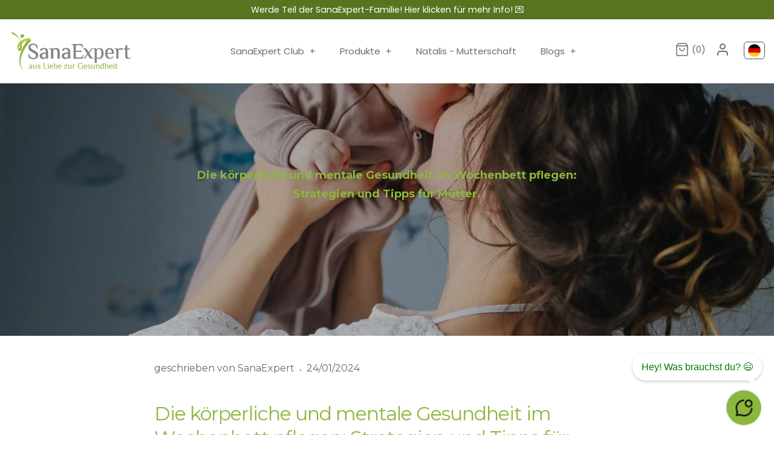

--- FILE ---
content_type: text/css
request_url: https://sanaexpert.de/cdn/shop/t/11/assets/gang-custom-css-shopify--main.css?v=75641383934464871131713541659
body_size: 6806
content:
/** Shopify CDN: Minification failed

Line 392:0 Unexpected "}"

**/

 @font-face {
    font-family: 'CantoraOne';
    src: url('CantoraOne-Regular.eot');
    src: url('CantoraOne-Regular.eot?#iefix') format('embedded-opentype'),
        url('CantoraOne-Regular.woff2') format('woff2'),
        url('CantoraOne-Regular.woff') format('woff'),
        url('CantoraOne-Regular.ttf') format('truetype'),
        url('CantoraOne-Regular.svg#CantoraOne-Regular') format('svg');
    font-weight: normal;
    font-style: normal;
    font-display: swap;
}



@font-face {
    font-family: 'Have Heart One';
    src: url('HaveHeartOne.eot');
    src: url('HaveHeartOne.eot?#iefix') format('embedded-opentype'),
        url('HaveHeartOne.woff2') format('woff2'),
        url('HaveHeartOne.woff') format('woff'),
        url('HaveHeartOne.ttf') format('truetype'),
        url('HaveHeartOne.svg#HaveHeartOne') format('svg');
    font-weight: normal;
    font-style: normal;
    font-display: swap;
} 

.new-font {
  
  font-family: 'Have Heart One';
  color:#697045!important;
  
}

h1 {
  
  font-family: Poppins!important;
  color:#697045!important;
  
} 

#main-nav .multi-level-nav .tier-1 {
    background: white;
}

/* #main-nav a {
    color: #fff;
    font-family: georgia!important;
    font-weight: 500!important;
} */

h1.hometitle, .slide .overlay-text .hometitle.text, h2.hometitle, h3.hometitle, .hometitle {
    line-height: 1em;
    margin: 0 0 20px;
    display: none;
}

.collection-slider-row {
    padding-top: 0px;
}

.section-id-16148486550c23eca4 {
    background-color: #fff !important;
}

elemento {
    max-width: 560px;
}

.rimage__image.fade-in.lazyautosizes.lazyloaded:hover {
    opacity: 0.7 !important;
}

.button.altcolour {
    background: #adba52;
    color: #fff;
    border: 1px solid #8eb53c;
    padding: 10px 32px;
    width: 100%;
}

.product-block-buttons {
    display: block;
}

div.owl-item.cloned div.product-block.detail-mode-permanent.fixed-width div.block-inner div.block-inner-inner div.product-block-buttons div.lightly-spaced-row.rmtb {
    display: flex;
}

.button.altcolour {
    background: #adba52;
    color: #fff;
    border: 1px solid #8eb53c;
    padding: 10px 32px;
    width: 100%;
}

.product-block-buttons {
    display: flex;
}

.text-align-center {
    text-align: inherit;
}

.row {
    display: -ms-flexbox;
    display: flex;
    -ms-flex-wrap: wrap;
    flex-wrap: wrap;
    margin-right: -15px;
    margin-left: -15px;
}

.container.container-form-footer {
    display: none;
}

.fully-spaced-row {
    margin-top: 40px;
    margin-bottom: 55px;
}

.padded-row {
    padding-top: 0px;
    padding-bottom: 40px;
}


.flexible-layout .column-quarter, .flexible-layout .column-third, .flexible-layout .column-half, .flexible-layout .column-two-thirds, .flexible-layout .column-three-quarters, .flexible-layout .column-full {
    float: left;
    margin-left: 16px;
    margin-bottom: 12px;
    -webkit-box-flex: 0 0 auto;
    -moz-box-flex: 0 0 auto;
    -webkit-flex: 0 0 auto;
    -ms-flex: 0 0 auto;
    flex: 0 0 auto;
        flex-basis: auto;
}

.article-list.article-layout--columns .article {
    display: flex;
    box-sizing: border-box;
    padding: 0 20px;
    margin: 0 0 0px;
    border: none;
        border-right-color: currentcolor;
        border-right-style: none;
        border-right-width: medium;
    width: 33,3%;
    border-right: 1px solid #e2e2e2;
}

#store-messages {
    background: rgba(0, 0, 0, 0);
    display: none;
}

.social-widget .sw-instagram-header-title {
    text-align: var(--sw-heading-text-align);
    color: var(--sw-heading-color);
    font-size: var(--sw-heading-font-size);
    font-weight: var(--sw-heading-font-weight);
    font-style: normal;
    padding: 0 0 20px 0;
    font-family: georia !important;
    font-size: 47px !important;
    font-weight: bold !important;
}

.slide .overlay-text .text, .h1-style, h2, h3, h4, h5, h6 {
    color: #212b36;
    line-height: 1.2em;
    margin-bottom: 10px;
    /* font-family: georgia; */
    /* font-weight: bold; */
}

.lh-wrapper.lh-aboutus-section {
    padding: 0px 0px !important;
}


section[data-section-id="K5qwLpEg03"] .lh-wrap-group .lh-right .lh-wrap-content {
    padding-left: 0px !important;
}

.lh-col-md-1, .lh-col-md-2, .lh-col-md-3, .lh-col-md-4, .lh-col-md-5, .lh-col-md-6, .lh-col-md-7, .lh-col-md-8, .lh-col-md-9, .lh-col-md-10, .lh-col-md-11, .lh-col-md-12 {
    position: relative;
    width: 100%;
    padding-right: 15px;
    padding-left: 0px;
    box-sizing: border-box;
}

section[data-section-id="qghpqeclch"] {
    padding: 15px 0;
    text-align: center;
}

section[data-section-id="8l2h1x2jq5a"] {
    padding-top: 10px;
    padding-bottom: 60px;
    background: #fff;
}

section[data-section-id="8l2h1x2jq5a"] {
    padding-top: opx !important;
    padding-bottom: 60px;
    background: #fff;
}

.lh-col-md-1 {
    -ms-flex: 0 0 8.333333%;
    flex: 0 0 3.333% !important;
    max-width: 8.333333%;
}

section[data-section-id="8l2h1x2jq5a"] .lh-popup-iframe:hover {
    background: #A8C060 !important;
    color: #fff;
}

section[data-section-id="04l4ac28v8fn"] {
    padding: 28px 0 0px 0 !important;
}

section[data-section-id="0lpu7dxu6sj"] .lh-wrap-content {
    padding: 0px 0 20px 0px !important;
    display: flex;
    flex-direction: column;
    align-items: flex-start;
}

section[data-section-id="0lpu7dxu6sj"] {
    padding-top: 0px !important;
    padding-bottom: 0px !important;
    background: #fff;
}

section[data-section-id="wdgn2zxj29h"] .lh-item-member:not([data-social-size="0"])::after {
    content: "";
    position: absolute;
    background: rgba(246, 246, 246, 0.03) !important;
    left: 0;
    top: 0;
    width: 100%;
    height: 100%;
    opacity: 0;
    visibility: hidden;
    transition: all .3s ease 0s;
    z-index: 1;
}

.lni.lni-comments-alt {
    padding-top: 40px !important;
}

#pagefooter .cross-page-promos {
    background: #8eb53c !important;
    padding-top: 30px !important;
    padding-bottom: 40px !important;
}

section[data-section-id="jiv7Lhutpf"] {
    padding-top: 80px;
    padding-bottom: 0px !important;
    background: #fff;
}

.product-policies {
    margin-top: 0.5em;
    margin-bottom: 0.25em;
    display: none;
}

.button.altcolour:hover, .product-form .quantity-submit-row.has-spb .button:hover, button.altcolour:hover, input[type="submit"].altcolour:hover, input[type="reset"].altcolour:hover, input[type="button"].altcolour:hover {
    background: #aebb52 !important;
    color: #ffffff;
    border-color: #aebb52 !important;
}

.button.altcolour {

    border: 1px solid #ADBA52 !important;
    padding: 8px 35px;
    width: 100%;
    border-radius: 50px;
}

.announcement {
    
    color: #ffffff;
}

.button, a.button, button, input[type="submit"], input[type="reset"], input[type="button"] {
    background: #8eb53c;
    border: 1px solid #8eb53c;
    color: #ffffff;
    font-size: 15px;
    font-family: inherit;
    font-weight: inherit;
    font-style: inherit;
    line-height: 1em;
    height: auto;
    margin: 0;
        margin-top: 0px;
    text-decoration: none !important;
    cursor: pointer;
    padding: 11px 25px;
    vertical-align: middle;
    text-align: center;
    box-sizing: content-box;
    border-radius: 0;
    transition: background-color 100ms, color 100ms, border-color 100ms, opacity 100ms;
    display: inline-block;
    /* font-family: georgia !important; */
    font-weight: 500;
    font-style: normal;
    border-radius: 21px;
}



.container.fully-spaced-row.cf.section-id-161539609513065dfc {
    text-align: center;
}

.container.fully-spaced-row.cf.section-id-1615398199f8bb0193 {
      text-align: center;
}

.container.fully-spaced-row.cf.section-id-1615398579c0e8f2bb {
      text-align: center;
}

.majortitle.in-content {
    background-image: url("https://cdn.shopify.com/s/files/1/0268/6569/6945/files/fondo_cabeceras_sanaexpert_es.png?v=1615398141");
    background-repeat: no-repeat;
    background-position: center;
    height: 140px;
    padding: 50px 0px 0px 20px;
   
}



@media (max-width: 768px) {
.article-list.article-layout--columns .article {
    display: flex;
    box-sizing: border-box;
    padding: 0 20px;
    margin: 0 0 0px;
    border: none;
        border-right-color: currentcolor;
        border-right-style: none;
        border-right-width: medium;
    border-right-color: currentcolor;
    border-right-style: none;
    border-right-width: medium;
    width: 100%;
    border-right: 1px solid #e2e2e2;
}
}

@media (min-width: 1023px) {
.article-list.article-layout--columns .article {
    display: flex;
    box-sizing: border-box;
    padding: 0 20px;
    margin: 0 0 0px;
    border: none;
        border-right-color: currentcolor;
        border-right-style: none;
        border-right-width: medium;
    border-right-color: currentcolor;
    border-right-style: none;
    border-right-width: medium;
    width: 33.3%;
    border-right: 1px solid #e2e2e2;
}
}

}

@media (min-width: 768px) and (max-width: 1024px) {
.article-list.article-layout--columns .article {
    display: flex;
    box-sizing: border-box;
    padding: 0 20px;
    margin: 0 0 0px;
    border: none;
        border-right-color: currentcolor;
        border-right-style: none;
        border-right-width: medium;
    border-right-color: currentcolor;
    border-right-style: none;
    border-right-width: medium;
    width: 50%;
    border-right: 1px solid #e2e2e2;
}
}

#pageheader .utils {
    right: 85px !important;
}

.containerLands {
    top: 37px  !important;
    right: 0  !important;
    margin-right: -25px;
    padding: 0;
  	z-index: 10;
}

@media (min-width: 768px) and (max-width: 1020px) {
.containerLands {
    top: 185px !important;
    right: 280px !important;
    z-index: 10;
}

.nav-row ul li {
    vertical-align: top;
    margin: 0;
    display: inline-block;
    font-size: 13px;
    margin: 0px -5px;
}
}

.contenido {
    width: 100%;
}    

.contenedor-max {
        margin: 0 auto;
        max-width: 1100px;
 }

 .seccion {
        align-items: center;
        display: flex;
}

.shopify-payment-button {
/*     display: none !important; */
}

h2, h1.h2-style, .slide .overlay-text .h2-style.text, h2.h2-style, h3.h2-style, h4.h2-style, h5.h2-style, h6.h2-style, .h2-style {
    font-size: 23px !important;
}

h3, h1.h3-style, .slide .overlay-text .h3-style.text, h2.h3-style, h3.h3-style, h4.h3-style, h5.h3-style, h6.h3-style, .h3-style {
    font-size: 21px !important;
}

.button.altcolour {
    text-align: left !important;
}

div.cf.collection-listing div.product-list div.product-block.detail-mode-permanent.fixed-width div.block-inner div.block-inner-inner div.product-block-buttons div.lightly-spaced-row.rmtb {
    display: block !important;
}

.quickbuy-container {
    height: 0;
    overflow: hidden;
    position: relative;
    background: #fff;
    line-height: 1.6em;
    text-align: center;
}

.quickbuy-container .product-detail .vendor a, .quickbuy-container .product-detail .more, .quickbuy-container .product-detail .user-content a, .quickbuy-container .product-detail .size-chart-link {
    color: #8E9E4A;
}

.price-container {
    color: #B3C182;
    font-weight: bold;
}

.filters {
    color: #B3C182;
}

.padded-row {
    padding-top: 20px;
    padding-bottom: 40px;
}

#shop-more {
    width: 20% !important;
    padding: 5px 26px !important;
}

.cart-summary-overlay__column-title {
    margin: 0 -15px 15px 0;
    padding: 0 15px 12px 0;
    border-bottom: 8px solid #B3BF84 !important;
}

.original-selector {
    display: none;
}

.styled-select > select {
    display: none;
}

.styled-select {
    display: none;
}

.social-widget .sw-instagram-header-title {
    text-align: var(--sw-heading-text-align);
    color: var(--sw-heading-color);
    font-size: var(--sw-heading-font-size);
    font-weight: var(--sw-heading-font-weight);
    font-style: normal;
    padding: 0 0 20px 0;
    font-family: georia !important;
    font-size: 40px !important;
    font-weight: bold !important;
}

.button.altcolour {
    background: #ffffff;
    color: #848789;
    border: 1px solid #848789;
    padding: 11px 40px !important;
    width: 72% !important;
    text-align: center !important;
}


.breadcrumb {
    display: none;
}

.cart-item-list-heading {
    /*padding: 0 0 10px;*/
    font-weight: 400;
    color: #a2af52;
}

.cart-item__description {
    flex: 1 1;
    padding-right: 30px;
    font-weight: bold;
}

.theme-money {
    white-space: nowrap;
    font-weight: bold;
    font-size: 18px;
    color: #a2af52;
}

.cart-discount--inline .cart-discount__label {
    margin-right: 1em;
    font-weight: bold;
    color: #a2af52;
}

#cartform .checkout-note {
    margin-bottom: 1em;
    font-weight: bold;
}

.variant {
    color: #a2af52;
}

#cartform #shipping-calculator .inputrow {
    flex: 1 1 auto;
    width: calc(57% - 30px);
    padding: 0 30px 17px 0;
}

.continue-shopping {
    display: block;
    margin-top: 20px;
    font-weight: 400;
  	text-align: center;
}

@media screen and (min-width: 991px) {
  .continue-shopping {
    text-align: right;
  }
}

elemento {

    display: none !important;
}


.small-form {
    margin-left: auto;
    margin-right: auto;
    width: 420px;
    max-width: 100%;
    margin-top: 60px;
}

.page-header {
    text-align: center;
    padding: 0px 0 0px;
}


.opinew-stars-plugin-product-list {
    text-align: inherit !important;
}

.product-block {
    text-align: inherit !important;
}

.product-detail .detail .title-row {
    display: block;
    justify-content: space-between;
}

.collection-listing .product-block {

    border: 0px solid #e8e8e8;
}

.collection-listing-stream .product-block {
    display: inline-block;
    vertical-align: top;
    line-height: 1.6em;
    border: 0px solid #e8e8e8;
    margin-bottom: 5px;
    padding-bottom: 60px;
}

.collection-listing-stream .product-block {
    height: auto;
    width: 100% !important;
    margin-left: 1% !important;
    margin-right: 1% !important;
    padding-bottom: 0%;
}
    
    
    
.row {
    padding: 4px 8px 4px 8px !important;
}

@media (min-width: 375px) and (max-width: 767px) {

  .collection-listing-stream .product-block {
    height: auto;
    width: 100% !important;
    margin-left: 1% !important;
    margin-right: 1% !important;
    padding-bottom: 38% !important;
}
}

/* .title {
    
    font-family: georgia;
    font-weight: bold;
} */

.theme-money {
    white-space: nowrap;
    font-weight: bold;
    font-size: 1.1em !important;
    color: #a2af52;
}

.product-detail .input-row label {
    display: block;
    margin-top: 7px;
    font-size: 18px;
    line-height: 1.4em;
    margin-bottom: 8px;
    color: #a2af52 !important;
}

.content-divider {
    margin-bottom: 5px;
    padding-bottom: 5px;
    border-bottom: 1px solid #a2af52;
}

.padded-row {
    padding-top: 7px;
    padding-bottom: 0px;
}


.container {
    max-width: 1140px;
}


.txa_box {
    margin-top: 70px;
}


#button button {
    border: 0px none;
    background: #8eb53c !important;
    box-shadow: #ceda9f !important;
}

.container-margin {
    width: 100% !important;
    margin-left: auto;
    margin-right: auto;
}


section[data-section-id="q0yaw7hchgl"] .lh-txt-desc {

    text-align: center;
}

section[data-section-id="q0yaw7hchgl"] .lh-item {
    height: 136px;
    width: 220px;
    background: #fff none repeat scroll 0 0;
    position: relative;
    box-shadow: rgba(41, 41, 42, 0) 0 10px 20px !important;
    text-align: center;
    margin: 60px auto;
    padding: 15px;
    border-radius: 16px/8px;
    z-index: 1;
}

section[data-section-id="xizfc3ol93o"] .lh-wrapper {
    padding: 5px 0 !important;
        padding-top: 5px;
        padding-right: 0px;
        padding-bottom: 5px;
        padding-left: 0px;
}

#content {
    margin-top: -1px;
    padding-bottom: 60px;
}

section[data-section-id="GxzRg35XsK"] .lh-wrap-header {
    position: relative;
    margin-bottom: 40px !important;
    overflow: hidden;
    min-height: 480px;
    display: flex;
    align-items: center;
    justify-content: center;
}

section[data-section-id="D1og8p0YGV"] #lh-content p {
    max-width: 100% !important;
    margin: 0 auto 12px;
    color: inherit;
}

section[data-section-id="G1XnYxk6re"] .lh-heading {
    text-align: center;
    padding-top: 100px;
    line-height: 1.33;
    color: #222;
    font-weight: 400;
    margin-bottom: 40px;
    display: none;
}

section[data-section-id="kgLZhc43MQ"] .lh-wrapper .lh-wrap-size-chart {
    text-align: center;
    display: none;
}

section[data-section-id="lsJw1mXtic"] .lh-product-badges .lh-onsale {
    background: #8eb53c;
}

.template-article .article-image {
    margin-top: 0px;
    margin-bottom: 30px;
}

h1.majortitle, .slide .overlay-text .majortitle.text, h2.title, h2.majortitle, h3.majortitle, h4.majortitle, h5.majortitle, h6.majortitle, .majortitle {
    margin: 10px 0 30px 0;
    text-align: left !important;

}

section[data-section-id="vipbd8fanpr"] .lh-title h3 {
    display: inline-block;
    margin-bottom: 22px;
    font-weight: 900;
    line-height: 1.34;
    color: #333;
    /* font-family: georgia !important; */
}

section[data-section-id="vipbd8fanpr"] {
    padding: 50px 0;
    text-align: center;
}

section[data-section-id="gyxuyajlnte"] .lh-product-title a {
    color: #b2c081;
    /* font-family: georgia; */
    /* font-weight: bold; */
}

section[data-section-id="gyxuyajlnte"] .lh-collection-item .lh-product-info .lh-wrap-price .lh-cost {
    font-size: x-large !important;
    font-weight: bold !important;
    font-stretch: normal !important;
    font-style: normal !important;
    line-height: 1.75;
    letter-spacing: normal !important;
    color: #b2c081 !important;
}

section[data-section-id="gyxuyajlnte"] .lh-product-badges .lh-onsale {
    background: #b2c081 !important;
    color: #fff;
}

section[data-section-id="gyxuyajlnte"] .lh-product-content {
    padding-top: 5px !important;
}

section[data-section-id="tyetpotgic"] .lh-wrap-slide {
    padding: 0px 0 !important;
    border-width: 2px 0;
    border-style: solid;
    border-color: #ffffff !important;
}

section[data-section-id="6n7gaooyt9"] .lh-col-form {
    -ms-flex: 0 0 45%;
    flex: 0 0 45%;
    max-width: 45%;
    padding: 10px 25px 0 !important;
}

section[data-section-id="FaMvp0iAYL"] .lh-banner-text {
    width: max-content;
    min-width: 360px;
    max-width: 100%;
    padding: 50px;
    background-color: #fff;
    border-radius: 4px;
    -webkit-border-radius: 4px;
    -moz-border-radius: 4px;
    -ms-border-radius: 4px;
    -o-border-radius: 4px;
    display: none;
}

section[data-section-id="FaMvp0iAYL"] .lh-banner {
    padding: 200px 0 !important;
}

section[data-section-id="FaMvp0iAYL"] {
    padding-top: 0px !important;
    padding-bottom: 15px !important;
    background: #fff;
}

section[data-section-id="094ga0lgh8fk"] .lh-item-wrapper {
    padding: 0 15px;
    margin-bottom: 0px !important;
}

section[data-section-id="t5kvn3d6hn"] .lh-item-wrapper {
    padding: 0 15px;
    margin-bottom: 0px !important;
}

section[data-section-id="pfqb1pi8sam"] .lh-item-wrapper {
    padding: 0 15px;
    margin-bottom: 0px !important;
}

section[data-section-id="visewlplkpi"] .lh-item-wrapper {
    padding: 0 15px;
    margin-bottom: 0px !important;
}

section[data-section-id="vbjybx1so0d"] {
    padding-top: 40px !important;
    padding-bottom: 40px;
    background: #fff;
}

section[data-section-id="m96chnwmb9"] .lh-wrapper {
    padding: 35px 0 !important;
}

section[data-section-id="457tlczryo8"] {
    padding-top: 0px !important;
    background: #fff;
}

section[data-section-id="FvkV9o0WrC"] .lh-contact-form-with-map {
    padding-top: 0px !important;
    padding-bottom: 20px !important;
    max-width: 760px;
    margin: 0 auto;
}

section[data-section-id="094ga0lgh8fk"] {
    padding-top: 0px;
    background: #fff;
}

section[data-section-id="094ga0lgh8fk"] {
    padding-top: 0px;
    background: #fff;
}

section[data-section-id="094ga0lgh8fk"] {
    padding-top: 0px;
    background: #fff;
}

section[data-section-id="y9imqxgkpl"] .lh-product-badges .lh-onsale {
    background: #8eb53c !important;
    color: white;
}

section[data-section-id="vzuvg67zl4e"] .lh-product-badges .lh-onsale {
    background: #8eb53c !important;
    color: #fff;
}

section[data-section-id="lbwka0ubz7d"] .lh-product-badges .lh-onsale {
    background: #a8eb53c !important;
    color: #fff;
}

section[data-section-id="cz60c8pgfnp"] .lh-product-badges .lh-onsale {
    background: #8eb53c !important;
    color: white;
}

section[data-section-id="lsJw1mXtic"] .lh-product-badges .lh-onsale {
    background: #adba52 !important;
}

section[data-section-id="lsJw1mXtic"] .lh-product-badges .lh-onsale {
    background: #adba52 !important;
}

section[data-section-id="lsJw1mXtic"] .lh-product-badges .lh-onsale {
    background: #8eb53c !important;
}

section[data-section-id="lsJw1mXtic"] .lh-product-badges .lh-onsale {
    background: #8eb53c !important;
}

/*!
 * Bootstrap Grid v4.0.0 (https://getbootstrap.com)
 * Copyright 2011-2018 The Bootstrap Authors
 * Copyright 2011-2018 Twitter, Inc.
 * Licensed under MIT (https://github.com/twbs/bootstrap/blob/master/LICENSE)
 */@-ms-viewport{width:device-width}html{box-sizing:border-box;-ms-overflow-style:scrollbar}*,::after,::before{box-sizing:inherit}.container{width:100%;padding-right:15px;padding-left:15px;margin-right:auto;margin-left:auto}@media (min-width:576px){.container{max-width:540px}}@media (min-width:768px){.container{max-width:720px}}@media (min-width:992px){.container{max-width:960px}}@media (min-width:1200px){.container{max-width:1140px}}.container-fluid{width:100%;padding-right:15px;padding-left:15px;margin-right:auto;margin-left:auto}.row{display:-webkit-box;display:-ms-flexbox;display:flex;-ms-flex-wrap:wrap;flex-wrap:wrap;margin-right:-15px;margin-left:-15px}.no-gutters{margin-right:0;margin-left:0}.no-gutters>.col,.no-gutters>[class*=col-]{padding-right:0;padding-left:0}.col,.col-1,.col-10,.col-11,.col-12,.col-2,.col-3,.col-4,.col-5,.col-6,.col-7,.col-8,.col-9,.col-auto,.col-lg,.col-lg-1,.col-lg-10,.col-lg-11,.col-lg-12,.col-lg-2,.col-lg-3,.col-lg-4,.col-lg-5,.col-lg-6,.col-lg-7,.col-lg-8,.col-lg-9,.col-lg-auto,.col-md,.col-md-1,.col-md-10,.col-md-11,.col-md-12,.col-md-2,.col-md-3,.col-md-4,.col-md-5,.col-md-6,.col-md-7,.col-md-8,.col-md-9,.col-md-auto,.col-sm,.col-sm-1,.col-sm-10,.col-sm-11,.col-sm-12,.col-sm-2,.col-sm-3,.col-sm-4,.col-sm-5,.col-sm-6,.col-sm-7,.col-sm-8,.col-sm-9,.col-sm-auto,.col-xl,.col-xl-1,.col-xl-10,.col-xl-11,.col-xl-12,.col-xl-2,.col-xl-3,.col-xl-4,.col-xl-5,.col-xl-6,.col-xl-7,.col-xl-8,.col-xl-9,.col-xl-auto{position:relative;width:100%;min-height:1px;padding-right:15px;padding-left:15px}.col{-ms-flex-preferred-size:0;flex-basis:0;-webkit-box-flex:1;-ms-flex-positive:1;flex-grow:1;max-width:100%}.col-auto{-webkit-box-flex:0;-ms-flex:0 0 auto;flex:0 0 auto;width:auto;max-width:none}.col-1{-webkit-box-flex:0;-ms-flex:0 0 8.333333%;flex:0 0 8.333333%;max-width:8.333333%}.col-2{-webkit-box-flex:0;-ms-flex:0 0 16.666667%;flex:0 0 16.666667%;max-width:16.666667%}.col-3{-webkit-box-flex:0;-ms-flex:0 0 25%;flex:0 0 25%;max-width:25%}.col-4{-webkit-box-flex:0;-ms-flex:0 0 33.333333%;flex:0 0 33.333333%;max-width:33.333333%}.col-5{-webkit-box-flex:0;-ms-flex:0 0 41.666667%;flex:0 0 41.666667%;max-width:41.666667%}.col-6{-webkit-box-flex:0;-ms-flex:0 0 50%;flex:0 0 50%;max-width:50%}.col-7{-webkit-box-flex:0;-ms-flex:0 0 58.333333%;flex:0 0 58.333333%;max-width:58.333333%}.col-8{-webkit-box-flex:0;-ms-flex:0 0 66.666667%;flex:0 0 66.666667%;max-width:66.666667%}.col-9{-webkit-box-flex:0;-ms-flex:0 0 75%;flex:0 0 75%;max-width:75%}.col-10{-webkit-box-flex:0;-ms-flex:0 0 83.333333%;flex:0 0 83.333333%;max-width:83.333333%}.col-11{-webkit-box-flex:0;-ms-flex:0 0 91.666667%;flex:0 0 91.666667%;max-width:91.666667%}.col-12{-webkit-box-flex:0;-ms-flex:0 0 100%;flex:0 0 100%;max-width:100%}.order-first{-webkit-box-ordinal-group:0;-ms-flex-order:-1;order:-1}.order-last{-webkit-box-ordinal-group:14;-ms-flex-order:13;order:13}.order-0{-webkit-box-ordinal-group:1;-ms-flex-order:0;order:0}.order-1{-webkit-box-ordinal-group:2;-ms-flex-order:1;order:1}.order-2{-webkit-box-ordinal-group:3;-ms-flex-order:2;order:2}.order-3{-webkit-box-ordinal-group:4;-ms-flex-order:3;order:3}.order-4{-webkit-box-ordinal-group:5;-ms-flex-order:4;order:4}.order-5{-webkit-box-ordinal-group:6;-ms-flex-order:5;order:5}.order-6{-webkit-box-ordinal-group:7;-ms-flex-order:6;order:6}.order-7{-webkit-box-ordinal-group:8;-ms-flex-order:7;order:7}.order-8{-webkit-box-ordinal-group:9;-ms-flex-order:8;order:8}.order-9{-webkit-box-ordinal-group:10;-ms-flex-order:9;order:9}.order-10{-webkit-box-ordinal-group:11;-ms-flex-order:10;order:10}.order-11{-webkit-box-ordinal-group:12;-ms-flex-order:11;order:11}.order-12{-webkit-box-ordinal-group:13;-ms-flex-order:12;order:12}.offset-1{margin-left:8.333333%}.offset-2{margin-left:16.666667%}.offset-3{margin-left:25%}.offset-4{margin-left:33.333333%}.offset-5{margin-left:41.666667%}.offset-6{margin-left:50%}.offset-7{margin-left:58.333333%}.offset-8{margin-left:66.666667%}.offset-9{margin-left:75%}.offset-10{margin-left:83.333333%}.offset-11{margin-left:91.666667%}@media (min-width:576px){.col-sm{-ms-flex-preferred-size:0;flex-basis:0;-webkit-box-flex:1;-ms-flex-positive:1;flex-grow:1;max-width:100%}.col-sm-auto{-webkit-box-flex:0;-ms-flex:0 0 auto;flex:0 0 auto;width:auto;max-width:none}.col-sm-1{-webkit-box-flex:0;-ms-flex:0 0 8.333333%;flex:0 0 8.333333%;max-width:8.333333%}.col-sm-2{-webkit-box-flex:0;-ms-flex:0 0 16.666667%;flex:0 0 16.666667%;max-width:16.666667%}.col-sm-3{-webkit-box-flex:0;-ms-flex:0 0 25%;flex:0 0 25%;max-width:25%}.col-sm-4{-webkit-box-flex:0;-ms-flex:0 0 33.333333%;flex:0 0 33.333333%;max-width:33.333333%}.col-sm-5{-webkit-box-flex:0;-ms-flex:0 0 41.666667%;flex:0 0 41.666667%;max-width:41.666667%}.col-sm-6{-webkit-box-flex:0;-ms-flex:0 0 50%;flex:0 0 50%;max-width:50%}.col-sm-7{-webkit-box-flex:0;-ms-flex:0 0 58.333333%;flex:0 0 58.333333%;max-width:58.333333%}.col-sm-8{-webkit-box-flex:0;-ms-flex:0 0 66.666667%;flex:0 0 66.666667%;max-width:66.666667%}.col-sm-9{-webkit-box-flex:0;-ms-flex:0 0 75%;flex:0 0 75%;max-width:75%}.col-sm-10{-webkit-box-flex:0;-ms-flex:0 0 83.333333%;flex:0 0 83.333333%;max-width:83.333333%}.col-sm-11{-webkit-box-flex:0;-ms-flex:0 0 91.666667%;flex:0 0 91.666667%;max-width:91.666667%}.col-sm-12{-webkit-box-flex:0;-ms-flex:0 0 100%;flex:0 0 100%;max-width:100%}.order-sm-first{-webkit-box-ordinal-group:0;-ms-flex-order:-1;order:-1}.order-sm-last{-webkit-box-ordinal-group:14;-ms-flex-order:13;order:13}.order-sm-0{-webkit-box-ordinal-group:1;-ms-flex-order:0;order:0}.order-sm-1{-webkit-box-ordinal-group:2;-ms-flex-order:1;order:1}.order-sm-2{-webkit-box-ordinal-group:3;-ms-flex-order:2;order:2}.order-sm-3{-webkit-box-ordinal-group:4;-ms-flex-order:3;order:3}.order-sm-4{-webkit-box-ordinal-group:5;-ms-flex-order:4;order:4}.order-sm-5{-webkit-box-ordinal-group:6;-ms-flex-order:5;order:5}.order-sm-6{-webkit-box-ordinal-group:7;-ms-flex-order:6;order:6}.order-sm-7{-webkit-box-ordinal-group:8;-ms-flex-order:7;order:7}.order-sm-8{-webkit-box-ordinal-group:9;-ms-flex-order:8;order:8}.order-sm-9{-webkit-box-ordinal-group:10;-ms-flex-order:9;order:9}.order-sm-10{-webkit-box-ordinal-group:11;-ms-flex-order:10;order:10}.order-sm-11{-webkit-box-ordinal-group:12;-ms-flex-order:11;order:11}.order-sm-12{-webkit-box-ordinal-group:13;-ms-flex-order:12;order:12}.offset-sm-0{margin-left:0}.offset-sm-1{margin-left:8.333333%}.offset-sm-2{margin-left:16.666667%}.offset-sm-3{margin-left:25%}.offset-sm-4{margin-left:33.333333%}.offset-sm-5{margin-left:41.666667%}.offset-sm-6{margin-left:50%}.offset-sm-7{margin-left:58.333333%}.offset-sm-8{margin-left:66.666667%}.offset-sm-9{margin-left:75%}.offset-sm-10{margin-left:83.333333%}.offset-sm-11{margin-left:91.666667%}}@media (min-width:768px){.col-md{-ms-flex-preferred-size:0;flex-basis:0;-webkit-box-flex:1;-ms-flex-positive:1;flex-grow:1;max-width:100%}.col-md-auto{-webkit-box-flex:0;-ms-flex:0 0 auto;flex:0 0 auto;width:auto;max-width:none}.col-md-1{-webkit-box-flex:0;-ms-flex:0 0 8.333333%;flex:0 0 8.333333%;max-width:8.333333%}.col-md-2{-webkit-box-flex:0;-ms-flex:0 0 16.666667%;flex:0 0 16.666667%;max-width:16.666667%}.col-md-3{-webkit-box-flex:0;-ms-flex:0 0 25%;flex:0 0 25%;max-width:25%}.col-md-4{-webkit-box-flex:0;-ms-flex:0 0 33.333333%;flex:0 0 33.333333%;max-width:33.333333%}.col-md-5{-webkit-box-flex:0;-ms-flex:0 0 41.666667%;flex:0 0 41.666667%;max-width:41.666667%}.col-md-6{-webkit-box-flex:0;-ms-flex:0 0 50%;flex:0 0 50%;max-width:50%}.col-md-7{-webkit-box-flex:0;-ms-flex:0 0 58.333333%;flex:0 0 58.333333%;max-width:58.333333%}.col-md-8{-webkit-box-flex:0;-ms-flex:0 0 66.666667%;flex:0 0 66.666667%;max-width:66.666667%}.col-md-9{-webkit-box-flex:0;-ms-flex:0 0 75%;flex:0 0 75%;max-width:75%}.col-md-10{-webkit-box-flex:0;-ms-flex:0 0 83.333333%;flex:0 0 83.333333%;max-width:83.333333%}.col-md-11{-webkit-box-flex:0;-ms-flex:0 0 91.666667%;flex:0 0 91.666667%;max-width:91.666667%}.col-md-12{-webkit-box-flex:0;-ms-flex:0 0 100%;flex:0 0 100%;max-width:100%}.order-md-first{-webkit-box-ordinal-group:0;-ms-flex-order:-1;order:-1}.order-md-last{-webkit-box-ordinal-group:14;-ms-flex-order:13;order:13}.order-md-0{-webkit-box-ordinal-group:1;-ms-flex-order:0;order:0}.order-md-1{-webkit-box-ordinal-group:2;-ms-flex-order:1;order:1}.order-md-2{-webkit-box-ordinal-group:3;-ms-flex-order:2;order:2}.order-md-3{-webkit-box-ordinal-group:4;-ms-flex-order:3;order:3}.order-md-4{-webkit-box-ordinal-group:5;-ms-flex-order:4;order:4}.order-md-5{-webkit-box-ordinal-group:6;-ms-flex-order:5;order:5}.order-md-6{-webkit-box-ordinal-group:7;-ms-flex-order:6;order:6}.order-md-7{-webkit-box-ordinal-group:8;-ms-flex-order:7;order:7}.order-md-8{-webkit-box-ordinal-group:9;-ms-flex-order:8;order:8}.order-md-9{-webkit-box-ordinal-group:10;-ms-flex-order:9;order:9}.order-md-10{-webkit-box-ordinal-group:11;-ms-flex-order:10;order:10}.order-md-11{-webkit-box-ordinal-group:12;-ms-flex-order:11;order:11}.order-md-12{-webkit-box-ordinal-group:13;-ms-flex-order:12;order:12}.offset-md-0{margin-left:0}.offset-md-1{margin-left:8.333333%}.offset-md-2{margin-left:16.666667%}.offset-md-3{margin-left:25%}.offset-md-4{margin-left:33.333333%}.offset-md-5{margin-left:41.666667%}.offset-md-6{margin-left:50%}.offset-md-7{margin-left:58.333333%}.offset-md-8{margin-left:66.666667%}.offset-md-9{margin-left:75%}.offset-md-10{margin-left:83.333333%}.offset-md-11{margin-left:91.666667%}}@media (min-width:992px){.col-lg{-ms-flex-preferred-size:0;flex-basis:0;-webkit-box-flex:1;-ms-flex-positive:1;flex-grow:1;max-width:100%}.col-lg-auto{-webkit-box-flex:0;-ms-flex:0 0 auto;flex:0 0 auto;width:auto;max-width:none}.col-lg-1{-webkit-box-flex:0;-ms-flex:0 0 8.333333%;flex:0 0 8.333333%;max-width:8.333333%}.col-lg-2{-webkit-box-flex:0;-ms-flex:0 0 16.666667%;flex:0 0 16.666667%;max-width:16.666667%}.col-lg-3{-webkit-box-flex:0;-ms-flex:0 0 25%;flex:0 0 25%;max-width:25%}.col-lg-4{-webkit-box-flex:0;-ms-flex:0 0 33.333333%;flex:0 0 33.333333%;max-width:33.333333%}.col-lg-5{-webkit-box-flex:0;-ms-flex:0 0 41.666667%;flex:0 0 41.666667%;max-width:41.666667%}.col-lg-6{-webkit-box-flex:0;-ms-flex:0 0 50%;flex:0 0 50%;max-width:50%}.col-lg-7{-webkit-box-flex:0;-ms-flex:0 0 58.333333%;flex:0 0 58.333333%;max-width:58.333333%}.col-lg-8{-webkit-box-flex:0;-ms-flex:0 0 66.666667%;flex:0 0 66.666667%;max-width:66.666667%}.col-lg-9{-webkit-box-flex:0;-ms-flex:0 0 75%;flex:0 0 75%;max-width:75%}.col-lg-10{-webkit-box-flex:0;-ms-flex:0 0 83.333333%;flex:0 0 83.333333%;max-width:83.333333%}.col-lg-11{-webkit-box-flex:0;-ms-flex:0 0 91.666667%;flex:0 0 91.666667%;max-width:91.666667%}.col-lg-12{-webkit-box-flex:0;-ms-flex:0 0 100%;flex:0 0 100%;max-width:100%}.order-lg-first{-webkit-box-ordinal-group:0;-ms-flex-order:-1;order:-1}.order-lg-last{-webkit-box-ordinal-group:14;-ms-flex-order:13;order:13}.order-lg-0{-webkit-box-ordinal-group:1;-ms-flex-order:0;order:0}.order-lg-1{-webkit-box-ordinal-group:2;-ms-flex-order:1;order:1}.order-lg-2{-webkit-box-ordinal-group:3;-ms-flex-order:2;order:2}.order-lg-3{-webkit-box-ordinal-group:4;-ms-flex-order:3;order:3}.order-lg-4{-webkit-box-ordinal-group:5;-ms-flex-order:4;order:4}.order-lg-5{-webkit-box-ordinal-group:6;-ms-flex-order:5;order:5}.order-lg-6{-webkit-box-ordinal-group:7;-ms-flex-order:6;order:6}.order-lg-7{-webkit-box-ordinal-group:8;-ms-flex-order:7;order:7}.order-lg-8{-webkit-box-ordinal-group:9;-ms-flex-order:8;order:8}.order-lg-9{-webkit-box-ordinal-group:10;-ms-flex-order:9;order:9}.order-lg-10{-webkit-box-ordinal-group:11;-ms-flex-order:10;order:10}.order-lg-11{-webkit-box-ordinal-group:12;-ms-flex-order:11;order:11}.order-lg-12{-webkit-box-ordinal-group:13;-ms-flex-order:12;order:12}.offset-lg-0{margin-left:0}.offset-lg-1{margin-left:8.333333%}.offset-lg-2{margin-left:16.666667%}.offset-lg-3{margin-left:25%}.offset-lg-4{margin-left:33.333333%}.offset-lg-5{margin-left:41.666667%}.offset-lg-6{margin-left:50%}.offset-lg-7{margin-left:58.333333%}.offset-lg-8{margin-left:66.666667%}.offset-lg-9{margin-left:75%}.offset-lg-10{margin-left:83.333333%}.offset-lg-11{margin-left:91.666667%}}@media (min-width:1200px){.col-xl{-ms-flex-preferred-size:0;flex-basis:0;-webkit-box-flex:1;-ms-flex-positive:1;flex-grow:1;max-width:100%}.col-xl-auto{-webkit-box-flex:0;-ms-flex:0 0 auto;flex:0 0 auto;width:auto;max-width:none}.col-xl-1{-webkit-box-flex:0;-ms-flex:0 0 8.333333%;flex:0 0 8.333333%;max-width:8.333333%}.col-xl-2{-webkit-box-flex:0;-ms-flex:0 0 16.666667%;flex:0 0 16.666667%;max-width:16.666667%}.col-xl-3{-webkit-box-flex:0;-ms-flex:0 0 25%;flex:0 0 25%;max-width:25%}.col-xl-4{-webkit-box-flex:0;-ms-flex:0 0 33.333333%;flex:0 0 33.333333%;max-width:33.333333%}.col-xl-5{-webkit-box-flex:0;-ms-flex:0 0 41.666667%;flex:0 0 41.666667%;max-width:41.666667%}.col-xl-6{-webkit-box-flex:0;-ms-flex:0 0 50%;flex:0 0 50%;max-width:50%}.col-xl-7{-webkit-box-flex:0;-ms-flex:0 0 58.333333%;flex:0 0 58.333333%;max-width:58.333333%}.col-xl-8{-webkit-box-flex:0;-ms-flex:0 0 66.666667%;flex:0 0 66.666667%;max-width:66.666667%}.col-xl-9{-webkit-box-flex:0;-ms-flex:0 0 75%;flex:0 0 75%;max-width:75%}.col-xl-10{-webkit-box-flex:0;-ms-flex:0 0 83.333333%;flex:0 0 83.333333%;max-width:83.333333%}.col-xl-11{-webkit-box-flex:0;-ms-flex:0 0 91.666667%;flex:0 0 91.666667%;max-width:91.666667%}.col-xl-12{-webkit-box-flex:0;-ms-flex:0 0 100%;flex:0 0 100%;max-width:100%}.order-xl-first{-webkit-box-ordinal-group:0;-ms-flex-order:-1;order:-1}.order-xl-last{-webkit-box-ordinal-group:14;-ms-flex-order:13;order:13}.order-xl-0{-webkit-box-ordinal-group:1;-ms-flex-order:0;order:0}.order-xl-1{-webkit-box-ordinal-group:2;-ms-flex-order:1;order:1}.order-xl-2{-webkit-box-ordinal-group:3;-ms-flex-order:2;order:2}.order-xl-3{-webkit-box-ordinal-group:4;-ms-flex-order:3;order:3}.order-xl-4{-webkit-box-ordinal-group:5;-ms-flex-order:4;order:4}.order-xl-5{-webkit-box-ordinal-group:6;-ms-flex-order:5;order:5}.order-xl-6{-webkit-box-ordinal-group:7;-ms-flex-order:6;order:6}.order-xl-7{-webkit-box-ordinal-group:8;-ms-flex-order:7;order:7}.order-xl-8{-webkit-box-ordinal-group:9;-ms-flex-order:8;order:8}.order-xl-9{-webkit-box-ordinal-group:10;-ms-flex-order:9;order:9}.order-xl-10{-webkit-box-ordinal-group:11;-ms-flex-order:10;order:10}.order-xl-11{-webkit-box-ordinal-group:12;-ms-flex-order:11;order:11}.order-xl-12{-webkit-box-ordinal-group:13;-ms-flex-order:12;order:12}.offset-xl-0{margin-left:0}.offset-xl-1{margin-left:8.333333%}.offset-xl-2{margin-left:16.666667%}.offset-xl-3{margin-left:25%}.offset-xl-4{margin-left:33.333333%}.offset-xl-5{margin-left:41.666667%}.offset-xl-6{margin-left:50%}.offset-xl-7{margin-left:58.333333%}.offset-xl-8{margin-left:66.666667%}.offset-xl-9{margin-left:75%}.offset-xl-10{margin-left:83.333333%}.offset-xl-11{margin-left:91.666667%}}.d-none{display:none!important}.d-inline{display:inline!important}.d-inline-block{display:inline-block!important}.d-block{display:block!important}.d-table{display:table!important}.d-table-row{display:table-row!important}.d-table-cell{display:table-cell!important}.d-flex{display:-webkit-box!important;display:-ms-flexbox!important;display:flex!important}.d-inline-flex{display:-webkit-inline-box!important;display:-ms-inline-flexbox!important;display:inline-flex!important}@media (min-width:576px){.d-sm-none{display:none!important}.d-sm-inline{display:inline!important}.d-sm-inline-block{display:inline-block!important}.d-sm-block{display:block!important}.d-sm-table{display:table!important}.d-sm-table-row{display:table-row!important}.d-sm-table-cell{display:table-cell!important}.d-sm-flex{display:-webkit-box!important;display:-ms-flexbox!important;display:flex!important}.d-sm-inline-flex{display:-webkit-inline-box!important;display:-ms-inline-flexbox!important;display:inline-flex!important}}@media (min-width:768px){.d-md-none{display:none!important}.d-md-inline{display:inline!important}.d-md-inline-block{display:inline-block!important}.d-md-block{display:block!important}.d-md-table{display:table!important}.d-md-table-row{display:table-row!important}.d-md-table-cell{display:table-cell!important}.d-md-flex{display:-webkit-box!important;display:-ms-flexbox!important;display:flex!important}.d-md-inline-flex{display:-webkit-inline-box!important;display:-ms-inline-flexbox!important;display:inline-flex!important}}@media (min-width:992px){.d-lg-none{display:none!important}.d-lg-inline{display:inline!important}.d-lg-inline-block{display:inline-block!important}.d-lg-block{display:block!important}.d-lg-table{display:table!important}.d-lg-table-row{display:table-row!important}.d-lg-table-cell{display:table-cell!important}.d-lg-flex{display:-webkit-box!important;display:-ms-flexbox!important;display:flex!important}.d-lg-inline-flex{display:-webkit-inline-box!important;display:-ms-inline-flexbox!important;display:inline-flex!important}}@media (min-width:1200px){.d-xl-none{display:none!important}.d-xl-inline{display:inline!important}.d-xl-inline-block{display:inline-block!important}.d-xl-block{display:block!important}.d-xl-table{display:table!important}.d-xl-table-row{display:table-row!important}.d-xl-table-cell{display:table-cell!important}.d-xl-flex{display:-webkit-box!important;display:-ms-flexbox!important;display:flex!important}.d-xl-inline-flex{display:-webkit-inline-box!important;display:-ms-inline-flexbox!important;display:inline-flex!important}}@media print{.d-print-none{display:none!important}.d-print-inline{display:inline!important}.d-print-inline-block{display:inline-block!important}.d-print-block{display:block!important}.d-print-table{display:table!important}.d-print-table-row{display:table-row!important}.d-print-table-cell{display:table-cell!important}.d-print-flex{display:-webkit-box!important;display:-ms-flexbox!important;display:flex!important}.d-print-inline-flex{display:-webkit-inline-box!important;display:-ms-inline-flexbox!important;display:inline-flex!important}}.flex-row{-webkit-box-orient:horizontal!important;-webkit-box-direction:normal!important;-ms-flex-direction:row!important;flex-direction:row!important}.flex-column{-webkit-box-orient:vertical!important;-webkit-box-direction:normal!important;-ms-flex-direction:column!important;flex-direction:column!important}.flex-row-reverse{-webkit-box-orient:horizontal!important;-webkit-box-direction:reverse!important;-ms-flex-direction:row-reverse!important;flex-direction:row-reverse!important}.flex-column-reverse{-webkit-box-orient:vertical!important;-webkit-box-direction:reverse!important;-ms-flex-direction:column-reverse!important;flex-direction:column-reverse!important}.flex-wrap{-ms-flex-wrap:wrap!important;flex-wrap:wrap!important}.flex-nowrap{-ms-flex-wrap:nowrap!important;flex-wrap:nowrap!important}.flex-wrap-reverse{-ms-flex-wrap:wrap-reverse!important;flex-wrap:wrap-reverse!important}.justify-content-start{-webkit-box-pack:start!important;-ms-flex-pack:start!important;justify-content:flex-start!important}.justify-content-end{-webkit-box-pack:end!important;-ms-flex-pack:end!important;justify-content:flex-end!important}.justify-content-center{-webkit-box-pack:center!important;-ms-flex-pack:center!important;justify-content:center!important}.justify-content-between{-webkit-box-pack:justify!important;-ms-flex-pack:justify!important;justify-content:space-between!important}.justify-content-around{-ms-flex-pack:distribute!important;justify-content:space-around!important}.align-items-start{-webkit-box-align:start!important;-ms-flex-align:start!important;align-items:flex-start!important}.align-items-end{-webkit-box-align:end!important;-ms-flex-align:end!important;align-items:flex-end!important}.align-items-center{-webkit-box-align:center!important;-ms-flex-align:center!important;align-items:center!important}.align-items-baseline{-webkit-box-align:baseline!important;-ms-flex-align:baseline!important;align-items:baseline!important}.align-items-stretch{-webkit-box-align:stretch!important;-ms-flex-align:stretch!important;align-items:stretch!important}.align-content-start{-ms-flex-line-pack:start!important;align-content:flex-start!important}.align-content-end{-ms-flex-line-pack:end!important;align-content:flex-end!important}.align-content-center{-ms-flex-line-pack:center!important;align-content:center!important}.align-content-between{-ms-flex-line-pack:justify!important;align-content:space-between!important}.align-content-around{-ms-flex-line-pack:distribute!important;align-content:space-around!important}.align-content-stretch{-ms-flex-line-pack:stretch!important;align-content:stretch!important}.align-self-auto{-ms-flex-item-align:auto!important;align-self:auto!important}.align-self-start{-ms-flex-item-align:start!important;align-self:flex-start!important}.align-self-end{-ms-flex-item-align:end!important;align-self:flex-end!important}.align-self-center{-ms-flex-item-align:center!important;align-self:center!important}.align-self-baseline{-ms-flex-item-align:baseline!important;align-self:baseline!important}.align-self-stretch{-ms-flex-item-align:stretch!important;align-self:stretch!important}@media (min-width:576px){.flex-sm-row{-webkit-box-orient:horizontal!important;-webkit-box-direction:normal!important;-ms-flex-direction:row!important;flex-direction:row!important}.flex-sm-column{-webkit-box-orient:vertical!important;-webkit-box-direction:normal!important;-ms-flex-direction:column!important;flex-direction:column!important}.flex-sm-row-reverse{-webkit-box-orient:horizontal!important;-webkit-box-direction:reverse!important;-ms-flex-direction:row-reverse!important;flex-direction:row-reverse!important}.flex-sm-column-reverse{-webkit-box-orient:vertical!important;-webkit-box-direction:reverse!important;-ms-flex-direction:column-reverse!important;flex-direction:column-reverse!important}.flex-sm-wrap{-ms-flex-wrap:wrap!important;flex-wrap:wrap!important}.flex-sm-nowrap{-ms-flex-wrap:nowrap!important;flex-wrap:nowrap!important}.flex-sm-wrap-reverse{-ms-flex-wrap:wrap-reverse!important;flex-wrap:wrap-reverse!important}.justify-content-sm-start{-webkit-box-pack:start!important;-ms-flex-pack:start!important;justify-content:flex-start!important}.justify-content-sm-end{-webkit-box-pack:end!important;-ms-flex-pack:end!important;justify-content:flex-end!important}.justify-content-sm-center{-webkit-box-pack:center!important;-ms-flex-pack:center!important;justify-content:center!important}.justify-content-sm-between{-webkit-box-pack:justify!important;-ms-flex-pack:justify!important;justify-content:space-between!important}.justify-content-sm-around{-ms-flex-pack:distribute!important;justify-content:space-around!important}.align-items-sm-start{-webkit-box-align:start!important;-ms-flex-align:start!important;align-items:flex-start!important}.align-items-sm-end{-webkit-box-align:end!important;-ms-flex-align:end!important;align-items:flex-end!important}.align-items-sm-center{-webkit-box-align:center!important;-ms-flex-align:center!important;align-items:center!important}.align-items-sm-baseline{-webkit-box-align:baseline!important;-ms-flex-align:baseline!important;align-items:baseline!important}.align-items-sm-stretch{-webkit-box-align:stretch!important;-ms-flex-align:stretch!important;align-items:stretch!important}.align-content-sm-start{-ms-flex-line-pack:start!important;align-content:flex-start!important}.align-content-sm-end{-ms-flex-line-pack:end!important;align-content:flex-end!important}.align-content-sm-center{-ms-flex-line-pack:center!important;align-content:center!important}.align-content-sm-between{-ms-flex-line-pack:justify!important;align-content:space-between!important}.align-content-sm-around{-ms-flex-line-pack:distribute!important;align-content:space-around!important}.align-content-sm-stretch{-ms-flex-line-pack:stretch!important;align-content:stretch!important}.align-self-sm-auto{-ms-flex-item-align:auto!important;align-self:auto!important}.align-self-sm-start{-ms-flex-item-align:start!important;align-self:flex-start!important}.align-self-sm-end{-ms-flex-item-align:end!important;align-self:flex-end!important}.align-self-sm-center{-ms-flex-item-align:center!important;align-self:center!important}.align-self-sm-baseline{-ms-flex-item-align:baseline!important;align-self:baseline!important}.align-self-sm-stretch{-ms-flex-item-align:stretch!important;align-self:stretch!important}}@media (min-width:768px){.flex-md-row{-webkit-box-orient:horizontal!important;-webkit-box-direction:normal!important;-ms-flex-direction:row!important;flex-direction:row!important}.flex-md-column{-webkit-box-orient:vertical!important;-webkit-box-direction:normal!important;-ms-flex-direction:column!important;flex-direction:column!important}.flex-md-row-reverse{-webkit-box-orient:horizontal!important;-webkit-box-direction:reverse!important;-ms-flex-direction:row-reverse!important;flex-direction:row-reverse!important}.flex-md-column-reverse{-webkit-box-orient:vertical!important;-webkit-box-direction:reverse!important;-ms-flex-direction:column-reverse!important;flex-direction:column-reverse!important}.flex-md-wrap{-ms-flex-wrap:wrap!important;flex-wrap:wrap!important}.flex-md-nowrap{-ms-flex-wrap:nowrap!important;flex-wrap:nowrap!important}.flex-md-wrap-reverse{-ms-flex-wrap:wrap-reverse!important;flex-wrap:wrap-reverse!important}.justify-content-md-start{-webkit-box-pack:start!important;-ms-flex-pack:start!important;justify-content:flex-start!important}.justify-content-md-end{-webkit-box-pack:end!important;-ms-flex-pack:end!important;justify-content:flex-end!important}.justify-content-md-center{-webkit-box-pack:center!important;-ms-flex-pack:center!important;justify-content:center!important}.justify-content-md-between{-webkit-box-pack:justify!important;-ms-flex-pack:justify!important;justify-content:space-between!important}.justify-content-md-around{-ms-flex-pack:distribute!important;justify-content:space-around!important}.align-items-md-start{-webkit-box-align:start!important;-ms-flex-align:start!important;align-items:flex-start!important}.align-items-md-end{-webkit-box-align:end!important;-ms-flex-align:end!important;align-items:flex-end!important}.align-items-md-center{-webkit-box-align:center!important;-ms-flex-align:center!important;align-items:center!important}.align-items-md-baseline{-webkit-box-align:baseline!important;-ms-flex-align:baseline!important;align-items:baseline!important}.align-items-md-stretch{-webkit-box-align:stretch!important;-ms-flex-align:stretch!important;align-items:stretch!important}.align-content-md-start{-ms-flex-line-pack:start!important;align-content:flex-start!important}.align-content-md-end{-ms-flex-line-pack:end!important;align-content:flex-end!important}.align-content-md-center{-ms-flex-line-pack:center!important;align-content:center!important}.align-content-md-between{-ms-flex-line-pack:justify!important;align-content:space-between!important}.align-content-md-around{-ms-flex-line-pack:distribute!important;align-content:space-around!important}.align-content-md-stretch{-ms-flex-line-pack:stretch!important;align-content:stretch!important}.align-self-md-auto{-ms-flex-item-align:auto!important;align-self:auto!important}.align-self-md-start{-ms-flex-item-align:start!important;align-self:flex-start!important}.align-self-md-end{-ms-flex-item-align:end!important;align-self:flex-end!important}.align-self-md-center{-ms-flex-item-align:center!important;align-self:center!important}.align-self-md-baseline{-ms-flex-item-align:baseline!important;align-self:baseline!important}.align-self-md-stretch{-ms-flex-item-align:stretch!important;align-self:stretch!important}}@media (min-width:992px){.flex-lg-row{-webkit-box-orient:horizontal!important;-webkit-box-direction:normal!important;-ms-flex-direction:row!important;flex-direction:row!important}.flex-lg-column{-webkit-box-orient:vertical!important;-webkit-box-direction:normal!important;-ms-flex-direction:column!important;flex-direction:column!important}.flex-lg-row-reverse{-webkit-box-orient:horizontal!important;-webkit-box-direction:reverse!important;-ms-flex-direction:row-reverse!important;flex-direction:row-reverse!important}.flex-lg-column-reverse{-webkit-box-orient:vertical!important;-webkit-box-direction:reverse!important;-ms-flex-direction:column-reverse!important;flex-direction:column-reverse!important}.flex-lg-wrap{-ms-flex-wrap:wrap!important;flex-wrap:wrap!important}.flex-lg-nowrap{-ms-flex-wrap:nowrap!important;flex-wrap:nowrap!important}.flex-lg-wrap-reverse{-ms-flex-wrap:wrap-reverse!important;flex-wrap:wrap-reverse!important}.justify-content-lg-start{-webkit-box-pack:start!important;-ms-flex-pack:start!important;justify-content:flex-start!important}.justify-content-lg-end{-webkit-box-pack:end!important;-ms-flex-pack:end!important;justify-content:flex-end!important}.justify-content-lg-center{-webkit-box-pack:center!important;-ms-flex-pack:center!important;justify-content:center!important}.justify-content-lg-between{-webkit-box-pack:justify!important;-ms-flex-pack:justify!important;justify-content:space-between!important}.justify-content-lg-around{-ms-flex-pack:distribute!important;justify-content:space-around!important}.align-items-lg-start{-webkit-box-align:start!important;-ms-flex-align:start!important;align-items:flex-start!important}.align-items-lg-end{-webkit-box-align:end!important;-ms-flex-align:end!important;align-items:flex-end!important}.align-items-lg-center{-webkit-box-align:center!important;-ms-flex-align:center!important;align-items:center!important}.align-items-lg-baseline{-webkit-box-align:baseline!important;-ms-flex-align:baseline!important;align-items:baseline!important}.align-items-lg-stretch{-webkit-box-align:stretch!important;-ms-flex-align:stretch!important;align-items:stretch!important}.align-content-lg-start{-ms-flex-line-pack:start!important;align-content:flex-start!important}.align-content-lg-end{-ms-flex-line-pack:end!important;align-content:flex-end!important}.align-content-lg-center{-ms-flex-line-pack:center!important;align-content:center!important}.align-content-lg-between{-ms-flex-line-pack:justify!important;align-content:space-between!important}.align-content-lg-around{-ms-flex-line-pack:distribute!important;align-content:space-around!important}.align-content-lg-stretch{-ms-flex-line-pack:stretch!important;align-content:stretch!important}.align-self-lg-auto{-ms-flex-item-align:auto!important;align-self:auto!important}.align-self-lg-start{-ms-flex-item-align:start!important;align-self:flex-start!important}.align-self-lg-end{-ms-flex-item-align:end!important;align-self:flex-end!important}.align-self-lg-center{-ms-flex-item-align:center!important;align-self:center!important}.align-self-lg-baseline{-ms-flex-item-align:baseline!important;align-self:baseline!important}.align-self-lg-stretch{-ms-flex-item-align:stretch!important;align-self:stretch!important}}@media (min-width:1200px){.flex-xl-row{-webkit-box-orient:horizontal!important;-webkit-box-direction:normal!important;-ms-flex-direction:row!important;flex-direction:row!important}.flex-xl-column{-webkit-box-orient:vertical!important;-webkit-box-direction:normal!important;-ms-flex-direction:column!important;flex-direction:column!important}.flex-xl-row-reverse{-webkit-box-orient:horizontal!important;-webkit-box-direction:reverse!important;-ms-flex-direction:row-reverse!important;flex-direction:row-reverse!important}.flex-xl-column-reverse{-webkit-box-orient:vertical!important;-webkit-box-direction:reverse!important;-ms-flex-direction:column-reverse!important;flex-direction:column-reverse!important}.flex-xl-wrap{-ms-flex-wrap:wrap!important;flex-wrap:wrap!important}.flex-xl-nowrap{-ms-flex-wrap:nowrap!important;flex-wrap:nowrap!important}.flex-xl-wrap-reverse{-ms-flex-wrap:wrap-reverse!important;flex-wrap:wrap-reverse!important}.justify-content-xl-start{-webkit-box-pack:start!important;-ms-flex-pack:start!important;justify-content:flex-start!important}.justify-content-xl-end{-webkit-box-pack:end!important;-ms-flex-pack:end!important;justify-content:flex-end!important}.justify-content-xl-center{-webkit-box-pack:center!important;-ms-flex-pack:center!important;justify-content:center!important}.justify-content-xl-between{-webkit-box-pack:justify!important;-ms-flex-pack:justify!important;justify-content:space-between!important}.justify-content-xl-around{-ms-flex-pack:distribute!important;justify-content:space-around!important}.align-items-xl-start{-webkit-box-align:start!important;-ms-flex-align:start!important;align-items:flex-start!important}.align-items-xl-end{-webkit-box-align:end!important;-ms-flex-align:end!important;align-items:flex-end!important}.align-items-xl-center{-webkit-box-align:center!important;-ms-flex-align:center!important;align-items:center!important}.align-items-xl-baseline{-webkit-box-align:baseline!important;-ms-flex-align:baseline!important;align-items:baseline!important}.align-items-xl-stretch{-webkit-box-align:stretch!important;-ms-flex-align:stretch!important;align-items:stretch!important}.align-content-xl-start{-ms-flex-line-pack:start!important;align-content:flex-start!important}.align-content-xl-end{-ms-flex-line-pack:end!important;align-content:flex-end!important}.align-content-xl-center{-ms-flex-line-pack:center!important;align-content:center!important}.align-content-xl-between{-ms-flex-line-pack:justify!important;align-content:space-between!important}.align-content-xl-around{-ms-flex-line-pack:distribute!important;align-content:space-around!important}.align-content-xl-stretch{-ms-flex-line-pack:stretch!important;align-content:stretch!important}.align-self-xl-auto{-ms-flex-item-align:auto!important;align-self:auto!important}.align-self-xl-start{-ms-flex-item-align:start!important;align-self:flex-start!important}.align-self-xl-end{-ms-flex-item-align:end!important;align-self:flex-end!important}.align-self-xl-center{-ms-flex-item-align:center!important;align-self:center!important}.align-self-xl-baseline{-ms-flex-item-align:baseline!important;align-self:baseline!important}.align-self-xl-stretch{-ms-flex-item-align:stretch!important;align-self:stretch!important}}
/*# sourceMappingURL=bootstrap-grid.min.css.map */


.checkout-subtotal-container__left {
  
  display:none!important;
}

.button-discount {
  
  margin-bottom:30px;
}

.field-discount {
  
  margin-bottom:30px;
}


.additional-checkout-buttons {
  
  display:none;
}

.lh-product-badges .lh-onsale {
  
  background: #8eb53c!important;
}

.lh-sold-out {
  
  background: #8eb53c!important;
  
}

.mcsb {
  
  display:none;
}

.shopify-payment-button {
  
  display:none;
}

.incubate-clever-predictive-search-all-results-link {
  
  display:none!important;
  
}

#pageheader .utils .cart-summary .button {
  
  margin-left:20px;
}

.lh-bg-blog {
  
  background:#f6f1fa!important;
}

[itemid="ISsuj"] {
    background:#A37EC8!important;
}

#satcb_bar {
  
  z-index:99999!important;
  
}

.video-y {
  
  float:left;
  width:33%;
  padding-right:30px;
  
  
}

@media all and (max-width:600px) {
  
  .video-y {
  
  width:100%;
  padding-right:0px;
  
}
  
}

#last-video {
  
  margin-bottom:20px;
}

@media all and (max-width:600px){
.rmz-notification {
  
  bottom:60px!important;
}

#desktop {
  display:none;
}
}

section[data-section-id="1xfb252foou"] .lh-item {
  
  background:#f8ebf2!important;
}

section[data-section-id="9r33xnj8a5g"] .lh-item {
  
  background:#f8ebf2!important;
}

@media all and (min-width:601px){


#mobile {
  display:none;
}
}

.lh-blog--tag {
  
  background: #8eb53c!important;
  
}

i.icon-swym-wishlist {
font-family: 'swym-font';
font-style: normal;
vertical-align: middle;
}
i.icon-swym-wishlist+span {
vertical-align: middle;
}
i.icon-swym-wishlist:after {
content: '';
font-size: 130%;

text-align: center;
display: inline;
}
/*content rendered after swym is ready to avoid showing block/invalid chars*/
.swym-ready i.icon-swym-wishlist:after {
content: '\f004';
}

@media all and (min-width:600px){
.cuore-mobile {display:none;}
}

@media all and (max-width:600px){
  
  #reamaze-widget {
    display:none;
  }
  
  .wa-splmn-chat-btn-offset {
    
    right: 32px;
  }
  
}
.lh-icon-features {
  
  display:none!important;
}

.cart-policies {
  
  display:none;
}
/*blog default*/
.article .container,
#comments.container {
  max-width: 1140px;
}

--- FILE ---
content_type: text/css
request_url: https://sanaexpert.de/cdn/shop/t/11/assets/lh-60c320e2e9bbde77b2054512.css?v=88113971052158337001715156655
body_size: 7593
content:
@import"https://dev.layouthub.com/storage/libraries/layouthub.css?vendor_id=css_layouthub_base";section[data-layouthub=section] *{box-sizing:border-box}.lh-container{width:100%;padding-right:15px;padding-left:15px;margin-right:auto;margin-left:auto}@media screen and (min-width:576px){.lh-container{max-width:540px}}@media screen and (min-width:768px){.lh-container{max-width:720px}}@media screen and (min-width:992px){.lh-container{max-width:960px}}@media screen and (min-width:1200px){.lh-container{max-width:1200px}}.lh-container-fluid{width:100%;padding-right:15px;padding-left:15px;margin-right:auto;margin-left:auto}.lh-row{display:-ms-flexbox;display:flex;-ms-flex-wrap:wrap;flex-wrap:wrap;margin-right:-15px;margin-left:-15px}.lh-col-md-1,.lh-col-md-2,.lh-col-md-3,.lh-col-md-4,.lh-col-md-5,.lh-col-md-6,.lh-col-md-7,.lh-col-md-8,.lh-col-md-9,.lh-col-md-10,.lh-col-md-11,.lh-col-md-12{position:relative;width:100%;padding-right:15px;padding-left:15px;box-sizing:border-box}.lh-col-md-1{-ms-flex:0 0 8.333333%;flex:0 0 8.333333%;max-width:8.333333%}.lh-col-md-2{-ms-flex:0 0 16.666667%;flex:0 0 16.666667%;max-width:16.666667%}.lh-col-md-3{-ms-flex:0 0 25%;flex:0 0 25%;max-width:25%}.lh-col-md-4{-ms-flex:0 0 33.333333%;flex:0 0 33.333333%;max-width:33.333333%}.lh-col-md-5{-ms-flex:0 0 41.666667%;flex:0 0 41.666667%;max-width:41.666667%}.lh-col-md-6{-ms-flex:0 0 50%;flex:0 0 50%;max-width:50%}.lh-col-md-7{-ms-flex:0 0 58.333333%;flex:0 0 58.333333%;max-width:58.333333%}.lh-col-md-8{-ms-flex:0 0 66.666667%;flex:0 0 66.666667%;max-width:66.666667%}.lh-col-md-9{-ms-flex:0 0 75%;flex:0 0 75%;max-width:75%}.lh-col-md-10{-ms-flex:0 0 83.333333%;flex:0 0 83.333333%;max-width:83.333333%}.lh-col-md-11{-ms-flex:0 0 91.666667%;flex:0 0 91.666667%;max-width:91.666667%}.lh-col-md-12{-ms-flex:0 0 100%;flex:0 0 100%;max-width:100%}section[data-layouthub=section] *:before,section[data-layouthub=section] *:after{box-sizing:inherit;color:inherit}section[data-layouthub=section] h1,section[data-layouthub=section] h2,section[data-layouthub=section] h3,section[data-layouthub=section] h4,section[data-layouthub=section] h5,section[data-layouthub=section] h6{text-transform:unset;color:#09204e;font-weight:700;line-height:1.19;letter-spacing:-1px;margin:0;padding:0}section[data-layouthub=section] p{margin:0;padding:0}section[data-layouthub=section] a{text-decoration:none;transition:all .3s ease 0s}section[data-layouthub=section] ul,section[data-layouthub=section] li{margin:0;padding:0;list-style:none}section[data-layouthub=section] img{max-width:100%;border:0}.owl-carousel,.owl-carousel .owl-item{-webkit-tap-highlight-color:transparent;position:relative}.owl-carousel{display:none;width:100%;z-index:1}.owl-carousel .owl-stage{position:relative;-ms-touch-action:pan-Y;touch-action:manipulation;-moz-backface-visibility:hidden}.owl-carousel .owl-stage:after{content:".";display:block;clear:both;visibility:hidden;line-height:0;height:0}.owl-carousel .owl-stage-outer{position:relative;overflow:hidden;-webkit-transform:translate3d(0,0,0)}.owl-carousel .owl-item,.owl-carousel .owl-wrapper{-webkit-backface-visibility:hidden;-moz-backface-visibility:hidden;-ms-backface-visibility:hidden;-webkit-transform:translate3d(0,0,0);-moz-transform:translate3d(0,0,0);-ms-transform:translate3d(0,0,0)}.owl-carousel .owl-item{min-height:1px;float:left;-webkit-backface-visibility:hidden;-webkit-touch-callout:none}.owl-carousel .owl-item img{display:block;width:100%}.owl-carousel .owl-dots.disabled,.owl-carousel .owl-nav.disabled{display:none}.no-js .owl-carousel,.owl-carousel.owl-loaded{display:block}.owl-carousel .owl-dot,.owl-carousel .owl-nav .owl-next,.owl-carousel .owl-nav .owl-prev{cursor:pointer;-webkit-user-select:none;-khtml-user-select:none;-moz-user-select:none;-ms-user-select:none;user-select:none}.owl-carousel .owl-nav button.owl-next,.owl-carousel .owl-nav button.owl-prev,.owl-carousel button.owl-dot{background:0 0;color:inherit;border:none;padding:0!important;font:inherit}.owl-carousel.owl-loading{opacity:0;display:block}.owl-carousel.owl-hidden{opacity:0}.owl-carousel.owl-refresh .owl-item{visibility:hidden}.owl-carousel.owl-drag .owl-item{-ms-touch-action:pan-y;touch-action:pan-y;-webkit-user-select:none;-moz-user-select:none;-ms-user-select:none;user-select:none}.owl-carousel.owl-grab{cursor:move;cursor:grab}.owl-carousel.owl-rtl{direction:rtl}.owl-carousel.owl-rtl .owl-item{float:right}.owl-carousel .animated{animation-duration:1s;animation-fill-mode:both}.owl-carousel .owl-animated-in{z-index:0}.owl-carousel .owl-animated-out{z-index:1}.owl-carousel .fadeOut{animation-name:fadeOut}@keyframes fadeOut{0%{opacity:1}to{opacity:0}}.owl-height{transition:height .5s ease-in-out}.owl-carousel .owl-item .owl-lazy{opacity:0;transition:opacity .4s ease}.owl-carousel .owl-item .owl-lazy:not([src]),.owl-carousel .owl-item .owl-lazy[src^=""]{max-height:0}.owl-carousel .owl-item img.owl-lazy{transform-style:preserve-3d}.owl-carousel .owl-video-wrapper{position:relative;height:100%;background:#000}.owl-carousel .owl-video-play-icon{position:absolute;height:80px;width:80px;left:50%;top:50%;margin-left:-40px;margin-top:-40px;background:url(https:/library.layouthub.com/HUB/files/TWF5LS0yMDIw/NTkwNDU2ODky/twenty-twenty-summer/pages/HZX4CFtLKV5uT2wD/product-slide/assets/css/owl.carousel.min.css/owl.video.play.png) no-repeat;cursor:pointer;z-index:1;-webkit-backface-visibility:hidden;transition:transform .1s ease}.owl-carousel .owl-video-play-icon:hover{-ms-transform:scale(1.3,1.3);transform:scale(1.3)}.owl-carousel .owl-video-playing .owl-video-play-icon,.owl-carousel .owl-video-playing .owl-video-tn{display:none}.owl-carousel .owl-video-tn{opacity:0;height:100%;background-position:center center;background-repeat:no-repeat;background-size:contain;transition:opacity .4s ease}.owl-carousel .owl-video-frame{position:relative;z-index:1;height:100%;width:100%}.owl-theme .owl-dots,.owl-theme .owl-nav{text-align:center;-webkit-tap-highlight-color:transparent}.owl-theme .owl-nav{margin-top:10px}.owl-theme .owl-nav [class*=owl-]{color:#fff;font-size:14px;margin:5px;padding:4px 7px;background:#d6d6d6;display:inline-block;cursor:pointer;border-radius:3px}.owl-theme .owl-nav [class*=owl-]:hover{background:#869791;color:#fff;text-decoration:none}.owl-theme .owl-nav .disabled{opacity:.5;cursor:default}.owl-theme .owl-nav.disabled .owl-dots{margin-top:10px}.owl-theme .owl-dots .owl-dot{display:inline-block;zoom:1}.owl-theme .owl-dots .owl-dot span{width:10px;height:10px;margin:5px 7px;background:#d6d6d6;display:block;-webkit-backface-visibility:visible;transition:opacity .2s ease;border-radius:30px}.owl-theme .owl-dots .owl-dot.active span,.owl-theme .owl-dots .owl-dot:hover span{background:#869791}text[data-lhi]{display:inline-block}[data-lhi]:not(img):empty,img[src=""]{display:none}[data-layouthub=section] [data-lhi] pre{padding-left:1rem;border-left:3px solid var(--lh-color)}[data-layouthub=section] [data-lh-live-editor] ol{padding-left:revert!important;list-style-type:decimal!important}[data-layouthub=section] [data-lh-live-editor] ul{padding-left:revert!important;list-style-type:disc!important}[data-layouthub=section] [data-lh-live-editor] li{list-style:inherit!important}section[data-section-id=vaou3CjN9H] .lh-col-md-4.lh-right{order:1}section[data-section-id=vaou3CjN9H] .lh-blog-section{padding:113px 0 159px}section[data-section-id=vaou3CjN9H] .lh-sidebar-overlay{position:fixed;top:0;right:0;bottom:0;left:0;background:#000;opacity:0;z-index:2;visibility:hidden;transition:all .25s ease 0s}section[data-section-id=vaou3CjN9H] .lh-show .lh-sidebar-overlay{visibility:visible;opacity:.5}section[data-section-id=vaou3CjN9H] .lh-align-center{align-items:center}section[data-section-id=vaou3CjN9H] .lh-mb-40{margin-bottom:39px}section[data-section-id=vaou3CjN9H] .lh-popup-sidebar{position:fixed;top:10%;transform:translateY(-10%);left:0;z-index:999;background-color:#7794a6;border-radius:3px}section[data-section-id=vaou3CjN9H] .lh-banner{padding:137px 0 134px;position:relative;z-index:1}section[data-section-id=vaou3CjN9H] .lh-banner:after{position:absolute;content:"";width:100%;height:100%;left:0;bottom:0;right:0;background:#0000004d;z-index:-1}section[data-section-id=vaou3CjN9H] .lh-banner-content{max-width:700px;margin:0 auto;text-align:center}section[data-section-id=vaou3CjN9H] .lh-banner-content h2{font-size:calc(var(--lh-font-size) * 3);font-weight:700;font-stretch:normal;font-style:normal;line-height:1.75;letter-spacing:normal;color:#fff;margin-bottom:85px}section[data-section-id=vaou3CjN9H] .lh-popup-sidebar a{display:grid;place-items:center;width:40px;height:40px;border-radius:3px;box-shadow:#0000004d 0 0 5px;color:#222;background:var(--lh-color)}section[data-section-id=vaou3CjN9H] .lh-popup-sidebar a svg{width:20px;height:20px}section[data-section-id=vaou3CjN9H] .lh-popup-sidebar a:hover{opacity:.6}section[data-section-id=vaou3CjN9H] .lh-sidebar-wrapper{padding-top:40px}section[data-section-id=vaou3CjN9H] .lh-sidebar-wrapper .lh-sidebar-close{float:right;display:none}section[data-section-id=vaou3CjN9H] .lh-sidebar-wrapper .lh-sidebar-close a{width:30px;height:30px;background:#fff;color:#222}section[data-section-id=vaou3CjN9H] .lh-sidebar-wrapper .lh-sidebar-close a:hover{color:var(--lh-color)}section[data-section-id=vaou3CjN9H] .lh-sidebar-wrapper .lh-sidebar-close a svg{width:20px;height:20px}section[data-section-id=vaou3CjN9H] .lh-sidebar-wrapper .lh-s-title{font-size:calc(var(--lh-font-size) * 1.25);line-height:1.2;color:#222;font-weight:400;margin-bottom:15px}section[data-section-id=vaou3CjN9H] .lh-list-blog .lh-item-blog:not(:last-child){margin-bottom:7px}section[data-section-id=vaou3CjN9H] .lh-list-blog .lh-item-blog a{font-size:calc(var(--lh-font-size) * 1);line-height:1.1875;color:#666;padding-left:22px;position:relative}section[data-section-id=vaou3CjN9H] .lh-list-blog .lh-item-blog a:before{content:"";width:10px;height:10px;border:.8px solid currentcolor;background:#fff;position:absolute;left:0;top:50%;transform:translateY(-50%);transition:all .25s ease 0s}section[data-section-id=vaou3CjN9H] .lh-list-blog .lh-item-blog a:after{content:"";position:absolute;left:1px;bottom:10px;width:15px;height:7px;border-bottom:1px solid var(--lh-color);border-left:1px solid var(--lh-color);transform:rotate(-45deg);opacity:0;visibility:hidden;transition:all .25s ease 0s}section[data-section-id=vaou3CjN9H] .lh-list-blog .lh-item-blog:hover a:after,section[data-section-id=vaou3CjN9H] .lh-list-blog .lh-item-blog.active a:after{opacity:1;visibility:visible}section[data-section-id=vaou3CjN9H] .lh-item-popular:not(:last-child){margin-bottom:16px}section[data-section-id=vaou3CjN9H] .lh-article-image{overflow:hidden}section[data-section-id=vaou3CjN9H] .lh-article-image img{width:100%;display:block;transition:all .25s ease 0s}section[data-section-id=vaou3CjN9H] .lh-article-image img:hover{transform:scale(1.1)}section[data-section-id=vaou3CjN9H] .lh-item-popular .lh-article-info{margin-left:-18px;padding-right:3px}section[data-section-id=vaou3CjN9H] .lh-item-popular .lh-article-info .lh-article-date{font-size:calc(var(--lh-font-size) * 1);line-height:1.5;color:#666;margin-bottom:4px}section[data-section-id=vaou3CjN9H] .lh-item-popular .lh-article-info .lh-article-url a{font-size:calc(var(--lh-font-size) * 1);line-height:1.5;color:#222}section[data-section-id=vaou3CjN9H] .lh-item-popular .lh-article-info .lh-article-url a:hover{color:var(--lh-color)}section[data-section-id=vaou3CjN9H] .lh-blog-section .lh-canvas .lh-sidebar-wrapper,section[data-section-id=vaou3CjN9H] .lh-blog-section.lh-mobile .lh-sidebar-wrapper{position:fixed;top:0;bottom:0;left:0;width:90%;max-width:400px;z-index:999999999;padding:30px 20px;opacity:1;background:#fff;transform:translate(-100%);overflow:auto;transition:all .3s ease-in-out 0s}section[data-section-id=vaou3CjN9H] .lh-sidebar-wrapper::-webkit-scrollbar{width:5px;background-color:#f5f5f5;visibility:hidden}section[data-section-id=vaou3CjN9H] .lh-sidebar-wrapper::-webkit-scrollbar-thumb{background-color:#9e9e9e;visibility:hidden}section[data-section-id=vaou3CjN9H] .lh-sidebar-wrapper::-webkit-scrollbar-track{box-shadow:#0000001a 0 0 2px inset;background-color:#f5f5f5;visibility:hidden}section[data-section-id=vaou3CjN9H] .lh-sidebar-wrapper:hover::-webkit-scrollbar-track,section[data-section-id=vaou3CjN9H] .lh-sidebar-wrapper:hover::-webkit-scrollbar,section[data-section-id=vaou3CjN9H] .lh-sidebar-wrapper:hover::-webkit-scrollbar-thumb{visibility:visible}section[data-section-id=vaou3CjN9H] .lh-blog-section.lh-show .lh-sidebar-wrapper{transform:translate(0);opacity:1}section[data-section-id=vaou3CjN9H] .lh-canvas+.lh-col-md-8{flex:0 0 100%;max-width:100%}section[data-section-id=vaou3CjN9H] .lh-text-pagination{font-size:calc(var(--lh-font-size) * 1);color:#777;line-height:1.1875;margin-bottom:26px;margin-top:-16px}section[data-section-id=vaou3CjN9H] .lh-sidebar-yes:not(.lh-canvas) .lh-item-article{flex:0 0 50%;max-width:50%}section[data-section-id=vaou3CjN9H] .lh-article-main{display:none;max-width:770px;margin:40px auto 0}section[data-section-id=vaou3CjN9H] .lh-article-main .lh-article-title{font-size:calc(var(--lh-font-size) * 2.0625);line-height:1.5;color:#222;font-weight:400;margin-bottom:23px}section[data-section-id=vaou3CjN9H] .lh-article-main .lh-article-header{border-top:1px solid rgb(238,238,238);border-bottom:1px solid rgb(238,238,238);padding:10px 0;display:flex;flex-wrap:wrap;justify-content:space-between;align-items:center}section[data-section-id=vaou3CjN9H] .lh-article-main .lh-article-header>div{padding:5px 0}section[data-section-id=vaou3CjN9H] .lh-article-main .lh-header-left{font-size:calc(var(--lh-font-size) * 1);line-height:1.63;color:#666;display:inline-flex;align-items:center}section[data-section-id=vaou3CjN9H] .lh-article-main .lh-header-left a{color:#222;font-size:calc(var(--lh-font-size) * 1);line-height:1.63}section[data-section-id=vaou3CjN9H] .lh-article-main .lh-header-left .lh-article-date{display:flex;align-items:center}section[data-section-id=vaou3CjN9H] .lh-article-main .lh-header-left .lh-article-date:before{content:"";width:4px;height:4px;border-radius:50%;background:#c4c4c4;margin:6px 8px 0}section[data-section-id=vaou3CjN9H] .lh-header-social{display:flex;align-items:flex-start}section[data-section-id=vaou3CjN9H] .lh-header-social .lh-social-title{font-size:calc(var(--lh-font-size) * 1);line-height:1.1875;color:#222;margin-right:16px}section[data-section-id=vaou3CjN9H] .lh-header-social .lh-social-network{display:flex;flex-wrap:wrap;justify-content:center;align-items:center}section[data-section-id=vaou3CjN9H] .lh-social-network li{margin:0 10px 15px;border:1px solid rgba(255,255,255,.3);border-radius:50%}section[data-section-id=vaou3CjN9H] .lh-social-network li a{color:#c4c4c4;position:relative;z-index:1;width:40px;height:40px;display:flex;justify-content:center;align-items:center}section[data-section-id=vaou3CjN9H] .lh-social-network li a:before{content:"";position:absolute;top:-1px;right:-1px;bottom:-1px;left:-1px;opacity:0;visibility:hidden;transform:scale(.3);border-radius:50%;transition:all .8s ease 0s;background-color:var(--lh-color)!important}section[data-section-id=vaou3CjN9H] .lh-social-network li a:hover{color:var(--lh-color)}section[data-section-id=vaou3CjN9H] .lh-social-network li a:hover:before{opacity:1;visibility:visible;transform:scale(1)}section[data-section-id=vaou3CjN9H] .lh-social-network li a svg{width:100%;height:100%}section[data-section-id=vaou3CjN9H] .lh-social-network li a svg{width:20px;height:20px;fill:#fff;position:relative}section[data-section-id=vaou3CjN9H] .lh-social-network li a svg path{fill:#fff}section[data-section-id=vaou3CjN9H] .lh-other-article{margin-top:27px;display:flex;padding-bottom:25px;justify-content:space-between}section[data-section-id=vaou3CjN9H] .lh-other-article .lh-article-wraper{display:flex;align-items:flex-start;max-width:45%;margin:15px 0}section[data-section-id=vaou3CjN9H] .lh-article-wraper a{display:inline-flex;align-items:center}section[data-section-id=vaou3CjN9H] .lh-article-wraper span{font-size:calc(var(--lh-font-size) * 1.125);font-weight:400;font-stretch:normal;font-style:normal;line-height:1.44;letter-spacing:normal;color:#222;transition:color .3s ease 0s}section[data-section-id=vaou3CjN9H] .lh-article-wraper span svg{width:24px;transition:fill .3s ease 0s}section[data-section-id=vaou3CjN9H] .lh-article-prev svg{margin-right:16px}section[data-section-id=vaou3CjN9H] .lh-article-next svg{margin-left:16px}section[data-section-id=vaou3CjN9H] .lh-other-article .lh-article-wraper .lh-article-img{width:0px;min-width:100px;margin-right:16px}section[data-section-id=vaou3CjN9H] .lh-other-article .lh-article-wraper .lh-article-title{font-size:calc(var(--lh-font-size) * 1.125);line-height:1.34;margin-bottom:0}section[data-section-id=vaou3CjN9H] .lh-other-article .lh-article-wraper .lh-article-title a{color:inherit}section[data-section-id=vaou3CjN9H] .lh-other-article .lh-article-wraper .lh-article-title:hover{color:var(--lh-color)}section[data-section-id=vaou3CjN9H] .lh-article-content{font-size:calc(var(--lh-font-size) * 1);line-height:1.63;margin-top:41px}section[data-section-id=vaou3CjN9H] .lh-article-comment .lh-comment-count{margin:18px 0;display:flex;justify-content:center;align-items:center}section[data-section-id=vaou3CjN9H] .lh-article-comment .lh-comment-count h4{font-size:calc(var(--lh-font-size) * 2);line-height:normal;color:#222;font-weight:400;margin-right:6px}section[data-section-id=vaou3CjN9H] .lh-article-comment .lh-comment-count span.lh-count{font-size:calc(var(--lh-font-size) * 2);line-height:1.22;color:#666}section[data-section-id=vaou3CjN9H] .lh-article-comment .lh-comment-item:not(:last-child){margin-bottom:20px}section[data-section-id=vaou3CjN9H] .lh-article-comment .lh-comment-list .lh-comment-item{display:flex;justify-content:space-between}section[data-section-id=vaou3CjN9H] .lh-article-comment .lh-comment-item .lh-comment-info{display:inline-flex;align-items:center}section[data-section-id=vaou3CjN9H] .lh-article-comment .lh-comment-item .lh-comment-image{width:64px;height:64px;display:block;margin-right:16px}section[data-section-id=vaou3CjN9H] .lh-article-comment .lh-comment-item .lh-comment-image img{width:100%;height:100%;border-radius:50%}section[data-section-id=vaou3CjN9H] .lh-article-comment .lh-comment-item .lh-comment-content{flex:1 1 0%;font-size:calc(var(--lh-font-size) * 1);line-height:1.1875;color:#222;font-weight:400}section[data-section-id=vaou3CjN9H] .lh-article-comment .lh-comment-item .lh-comment-author{font-size:calc(var(--lh-font-size) * 1);color:#666;line-height:1.1875;margin-right:49px;margin-left:30px}section[data-section-id=vaou3CjN9H] .lh-article-comment .lh-comment-item .lh-author:after{content:".";margin-left:9px;margin-right:7px}section[data-section-id=vaou3CjN9H] .lh-article-comment #comment_form{margin-top:40px;text-align:center}section[data-section-id=vaou3CjN9H] .lh-article-comment #comment_form .lh-input-wrapper>div{display:flex;align-items:flex-end;justify-content:space-between;margin-bottom:30px}section[data-section-id=vaou3CjN9H] .lh-article-comment #comment_form .text-light{display:block;margin-bottom:13px;font-size:calc(var(--lh-font-size) * 1);line-height:1.2;color:#666;text-align:left}section[data-section-id=vaou3CjN9H] .lh-article-comment #comment_form .text-light em{font-style:italic;display:flex;align-items:flex-start}section[data-section-id=vaou3CjN9H] .lh-article-comment #comment_form .text-light em:before{content:"*";color:#e63030;margin-right:4px}section[data-section-id=vaou3CjN9H] .lh-article-comment #comment_form .lh-form-title{font-size:calc(var(--lh-font-size) * 1.875);font-weight:400;font-stretch:normal;font-style:normal;line-height:normal;letter-spacing:normal;color:#222;text-align:center;margin-bottom:40px}section[data-section-id=vaou3CjN9H] .lh-article-comment #comment_form .lh-form-title .lh-title-comment{color:#666}section[data-section-id=vaou3CjN9H] .lh-article-comment #comment_form .lh-input-wrapper input[type=text],section[data-section-id=vaou3CjN9H] .lh-article-comment #comment_form .lh-input-wrapper input[type=email],section[data-section-id=vaou3CjN9H] .lh-article-comment #comment_form .lh-input-wrapper textarea{width:100%;max-width:100%;flex:1 1 0%;border-width:1px;border-color:#ddd;border-style:solid;padding:14px 0 13px 24px;background:transparent;min-height:42px;font-size:calc(var(--lh-font-size) * 1);margin:0;line-height:1.1875;color:#666}section[data-section-id=vaou3CjN9H] .lh-article-comment #comment_form .lh-input-wrapper input[type=text],section[data-section-id=vaou3CjN9H] .lh-article-comment #comment_form .lh-input-wrapper input[type=email]{max-width:calc(50% - 15px)}section[data-section-id=vaou3CjN9H] .lh-article-comment #comment_form .lh-input-wrapper input[type=text].error,section[data-section-id=vaou3CjN9H] .lh-article-comment #comment_form .lh-input-wrapper input[type=email].error,section[data-section-id=vaou3CjN9H] .lh-article-comment #comment_form .lh-input-wrapper textarea.error{border-color:#dc0000}section[data-section-id=vaou3CjN9H] .lh-article-comment #comment_form .lh-input-wrapper input[type=text]:-webkit-autofill,section[data-section-id=vaou3CjN9H] .lh-article-comment #comment_form .lh-input-wrapper input[type=text]:-webkit-autofill:hover,section[data-section-id=vaou3CjN9H] .lh-article-comment #comment_form .lh-input-wrapper input[type=text]:-webkit-autofill:focus,section[data-section-id=vaou3CjN9H] .lh-article-comment #comment_form .lh-input-wrapper input[type=text]:-webkit-autofill:active,section[data-section-id=vaou3CjN9H] .lh-article-comment #comment_form .lh-input-wrapper input[type=email]:-webkit-autofill,section[data-section-id=vaou3CjN9H] .lh-article-comment #comment_form .lh-input-wrapper input[type=email]:-webkit-autofill:hover,section[data-section-id=vaou3CjN9H] .lh-article-comment #comment_form .lh-input-wrapper input[type=email]:-webkit-autofill:focus,section[data-section-id=vaou3CjN9H] .lh-article-comment #comment_form .lh-input-wrapper input[type=email]:-webkit-autofill:active,section[data-section-id=vaou3CjN9H] .lh-article-comment #comment_form .lh-input-wrapper textarea:-webkit-autofill,section[data-section-id=vaou3CjN9H] .lh-article-comment #comment_form .lh-input-wrapper textarea:-webkit-autofill:hover,section[data-section-id=vaou3CjN9H] .lh-article-comment #comment_form .lh-input-wrapper textarea:-webkit-autofill:focus,section[data-section-id=vaou3CjN9H] .lh-article-comment #comment_form .lh-input-wrapper textarea:-webkit-autofill:active{animation:0s ease 0s 1 normal forwards running autofill}section[data-section-id=vaou3CjN9H] .lh-article-comment #comment_form .lh-input-wrapper input[type=text]:focus,section[data-section-id=vaou3CjN9H] .lh-article-comment #comment_form .lh-input-wrapper input[type=email]:focus,section[data-section-id=vaou3CjN9H] .lh-article-comment #comment_form .lh-input-wrapper textarea:focus{outline:0px}section[data-section-id=vaou3CjN9H] .lh-article-comment #comment_form .lh-input-wrapper input[type=submit],section[data-section-id=vaou3CjN9H] .lh-message a{font-size:calc(var(--lh-font-size) * 1);line-height:1.1875;color:#222;border:1px solid var(--lh-color);background:var(--lh-color);padding:12px 27px;text-transform:capitalize;outline:0px;transition:all .25s ease 0s;border-radius:0;font-weight:400}section[data-section-id=vaou3CjN9H] .lh-article-comment #comment_form .lh-input-wrapper input[type=submit]:hover,section[data-section-id=vaou3CjN9H] .lh-message a:hover{background:#fff;color:#222}section[data-section-id=vaou3CjN9H] .lh-newsletter-form .form-success{color:#0a942a;background-color:#ecfef0;border:1px solid rgb(10,148,42);border-radius:4px;margin:0;padding:.5em;font-size:calc(var(--lh-font-size) * 1)}section[data-section-id=vaou3CjN9H] .form-error,section[data-section-id=vaou3CjN9H] .errors{color:#dc0000;background-color:#fff6f6;border-color:#dc0000;padding:.5em;margin:0}section[data-section-id=vaou3CjN9H] .lh-article-comment #comment_form .lh-input-wrapper .lh-bottom{display:flex;justify-content:center;align-items:center;flex-direction:column!important}section[data-section-id=vaou3CjN9H] .lh-article-comment #comment_form .lh-input-wrapper .lh-bottom button{max-width:150px;font-size:calc(var(--lh-font-size) * 1);min-height:42px;text-align:center;color:#fff;background:#7794a6;border-radius:0;margin-top:20px;min-width:150px}section[data-section-id=vaou3CjN9H] .lh-article-comment #comment_form .lh-input-wrapper .lh-bottom button:hover{opacity:.6}section[data-section-id=vaou3CjN9H] .lh-article-comment #comment_form .lh-input-wrapper textarea{min-height:200px}section[data-section-id=vaou3CjN9H] .note,section[data-section-id=vaou3CjN9H] .errors{border-radius:2px;padding:15px;border:1px solid transparent}section[data-section-id=vaou3CjN9H] .note li,section[data-section-id=vaou3CjN9H] .errors li{margin-bottom:.25em}section[data-section-id=vaou3CjN9H] .note li:last-child,section[data-section-id=vaou3CjN9H] .errors li:last-child{margin-bottom:0}section[data-section-id=vaou3CjN9H] .lh-article-content ul{list-style-type:disc}section[data-section-id=vaou3CjN9H] .lh-article-content ol{list-style-type:decimal}section[data-section-id=vaou3CjN9H] .lh-article-content ul,section[data-section-id=vaou3CjN9H] .lh-article-content ol{margin:10px 0px 1.75rem 1.25rem;padding:0}section[data-section-id=vaou3CjN9H] .lh-article-content ul li{list-style:disc}section[data-section-id=vaou3CjN9H] .lh-article-content ul li>ul,section[data-section-id=vaou3CjN9H] .lh-article-content ol li>ol{margin-left:1.5rem;margin-bottom:0}section[data-section-id=vaou3CjN9H] .lh-article-content ol li{list-style:decimal}section[data-section-id=vaou3CjN9H] .lh-article-content address{font-style:italic;margin:0px 0px 1.75rem}section[data-section-id=vaou3CjN9H] .lh-article-content li>ul{margin-left:1.25em}section[data-section-id=vaou3CjN9H] .lh-article-content h1,section[data-section-id=vaou3CjN9H] .lh-article-content .h1{font-size:calc(var(--lh-font-size) * 2.0625);line-height:1.27273;margin-top:2rem;margin-bottom:1rem;text-transform:none}section[data-section-id=vaou3CjN9H] .lh-article-content h2,section[data-section-id=vaou3CjN9H] .lh-article-content .h2{font-size:calc(var(--lh-font-size) * 1.75);line-height:1.25;margin-top:2rem;margin-bottom:1rem;text-transform:none}section[data-section-id=vaou3CjN9H] .lh-article-content h3,section[data-section-id=vaou3CjN9H] .lh-article-content .h3{font-size:calc(var(--lh-font-size) * 1.4375);line-height:1.21739;margin-top:2.43478rem;margin-bottom:1.21739rem;text-transform:none}section[data-section-id=vaou3CjN9H] .lh-article-content h4,section[data-section-id=vaou3CjN9H] .lh-article-content .h4{font-size:calc(var(--lh-font-size) * 1.1875);line-height:1.10526;margin-top:2.94737rem;margin-bottom:1.47368rem;text-transform:none;font-weight:400;color:#222}section[data-section-id=vaou3CjN9H] .lh-article-content strong{font-weight:400;color:#222}section[data-section-id=vaou3CjN9H] .lh-article-content h5,section[data-section-id=vaou3CjN9H] .lh-article-content .h5{font-size:calc(var(--lh-font-size) * 1);line-height:1.10526;margin-top:2.94737rem;margin-bottom:1.47368rem;text-transform:none}section[data-section-id=vaou3CjN9H] .lh-article-content h6,section[data-section-id=vaou3CjN9H] .lh-article-content .h6{font-size:calc(var(--lh-font-size) * .83);line-height:1.10526;margin-top:2.94737rem;margin-bottom:1.47368rem;text-transform:none}section[data-section-id=vaou3CjN9H] .lh-banner-video{position:relative;margin-bottom:16px}section[data-section-id=vaou3CjN9H] .lh-banner-video_img img{width:100%;height:auto;object-fit:cover}section[data-section-id=vaou3CjN9H] .lh-banner-video_icon{position:absolute;width:95px;height:95px;top:50%;left:50%;transform:translate(-50%,-50%);padding:15px;border:4px solid transparent;border-radius:50%;transition:border-color .3s ease 0s}section[data-section-id=vaou3CjN9H] .lh-banner-video_icon:hover{border-color:#fff;box-shadow:#00000029 0 3px 6px,#0000003b 0 3px 6px}section[data-section-id=vaou3CjN9H] .lh-banner-video_icon a:hover{opacity:1}section[data-section-id=vaou3CjN9H] .lh-banner-video_icon svg{width:52px;height:52px;fill:#fff;margin-left:7px}section[data-section-id=vaou3CjN9H] .lh-article-content li{margin-bottom:0;list-style:inherit}section[data-section-id=vaou3CjN9H] .lh-article-content li:last-child{margin-bottom:0}section[data-section-id=vaou3CjN9H] .lh-article-content code{background-color:#d1d1d1;padding:.125rem .25rem}section[data-section-id=vaou3CjN9H] .lh-article-content mark,section[data-section-id=vaou3CjN9H] .lh-article-content ins{background:#007acc;color:#fff;padding:.125rem .25rem;text-decoration:none}section[data-section-id=vaou3CjN9H] .lh-article-content pre{border:1px solid rgb(209,209,209);font-size:calc(var(--lh-font-size) * 1);line-height:1.3125;margin:0px 0px 1.75rem;max-width:100%;overflow:auto;padding:1.75rem;white-space:pre-wrap;overflow-wrap:break-word}section[data-section-id=vaou3CjN9H] .lh-article-content blockquote{padding:0 0 0 1em;border-left:.2em solid var(--lh-color);margin:30px 0}section[data-section-id=vaou3CjN9H] .lh-article-content a{color:#222;text-decoration:underline!important}section[data-section-id=vaou3CjN9H] .lh-article-content a:hover{opacity:.7}section[data-section-id=vaou3CjN9H] .lh-article-content p{margin:0px 0px 1.75rem}section[data-section-id=vaou3CjN9H] .lh-article-content img{display:block;height:auto;max-width:100%;margin-bottom:24px}section[data-section-id=vaou3CjN9H] .lh-article-content table{width:100%;overflow:auto;border-collapse:collapse;table-layout:fixed;font-size:calc(var(--lh-font-size) * 1);margin:0px 0px 1.75rem;border-top:1px solid rgb(221,221,221);border-left:1px solid rgb(221,221,221)}section[data-section-id=vaou3CjN9H] .lh-article-content table th,section[data-section-id=vaou3CjN9H] .lh-article-content table td{padding:.4375rem;border-right:1px solid rgb(221,221,221);border-bottom:1px solid rgb(221,221,221);overflow:auto}section[data-section-id=vaou3CjN9H] .lh-article-content table th,section[data-section-id=vaou3CjN9H] .lh-article-content dl dt{font-weight:700}section[data-section-id=vaou3CjN9H] .lh-article-content dl,section[data-section-id=vaou3CjN9H] .lh-article-content dl dd{margin:0px 0px 1.75rem}section[data-section-id=vaou3CjN9H] .lh-message{display:none;position:relative;z-index:1}section[data-section-id=vaou3CjN9H] .lh-message p{font-size:calc(var(--lh-font-size) * 1);color:#666}section[data-section-id=vaou3CjN9H] .lh-message .lh-wrap-btn{margin-top:23px;display:inline-block}section[data-section-id=vaou3CjN9H] .lh-banner-wraper h1{position:absolute;font-size:calc(var(--lh-font-size) * 2.0625);font-weight:700;line-height:1.27273;letter-spacing:normal}section[data-section-id=vaou3CjN9H] [data-art=yes].lh-social{position:absolute;top:50%;z-index:5;left:50%;transform:translate(-50%,-50%);margin-top:85px;display:flex;justify-content:center;width:100%}section[data-section-id=vaou3CjN9H] [data-art=no].lh-social{display:none!important}section[data-section-id=vaou3CjN9H] [data-art=yes] .lh-article-main,section[data-section-id=vaou3CjN9H] [data-art=no] .lh-message{display:block!important}@media (min-width: 992px){section[data-section-id=vaou3CjN9H] .lh-right .lh-popup-sidebar,section[data-section-id=vaou3CjN9H] .lh-left .lh-popup-sidebar{display:none}}@media (max-width: 991px){section[data-section-id=vaou3CjN9H] .lh-blog-section{padding:8vw 0px}section[data-section-id=vaou3CjN9H] .lh-col-md-8{flex:0 0 100%;max-width:100%}section[data-section-id=vaou3CjN9H] .lh-col-md-4{flex:0 0 0%;max-width:0%}section[data-section-id=vaou3CjN9H] .lh-article-comment .lh-comment-item .lh-comment-author{margin:0 0 0 16px}section[data-section-id=vaou3CjN9H] .lh-comment-list{margin-bottom:20px}}@media (max-width: 767px){section[data-section-id=vaou3CjN9H] .lh-other-article .lh-article-wraper{max-width:100%}section[data-section-id=vaou3CjN9H] .lh-other-article .lh-article-wraper .lh-article-title{font-size:calc(var(--lh-font-size) * 1)}section[data-section-id=vaou3CjN9H] .lh-article-comment .lh-comment-list .lh-comment-item{flex-direction:column-reverse}section[data-section-id=vaou3CjN9H] .lh-article-comment .lh-comment-item .lh-comment-info{align-items:flex-start}section[data-section-id=vaou3CjN9H] .lh-banner-content h1{font-size:calc(var(--lh-font-size) * 2)}section[data-section-id=vaou3CjN9H] .lh-article-comment #comment_form .lh-form-title{font-size:calc(var(--lh-font-size) * 1.5)}}@media (max-width: 480px){section[data-section-id=vaou3CjN9H] .lh-item-popular .lh-col-md-6{flex:0 0 100%;max-width:100%}section[data-section-id=vaou3CjN9H] .lh-item-popular .lh-article-info{margin-left:0;padding-right:0;margin-top:10px}section[data-section-id=vaou3CjN9H] .lh-article-comment #comment_form .lh-input-wrapper input[type=text],section[data-section-id=vaou3CjN9H] .lh-article-comment #comment_form .lh-input-wrapper input[type=email]{max-width:100%}section[data-section-id=vaou3CjN9H] .lh-article-comment #comment_form .lh-input-wrapper>div{flex-direction:column;align-items:flex-start;margin-bottom:16px}section[data-section-id=vaou3CjN9H] .lh-article-comment #comment_form .lh-input-wrapper input[type=text],section[data-section-id=vaou3CjN9H] .lh-article-comment #comment_form .lh-input-wrapper textarea{margin-bottom:16px}section[data-section-id=vaou3CjN9H] .lh-article-comment #comment_form .lh-input-wrapper input[type=submit]{margin-left:0}}section[data-section-id=vaou3CjN9H]{background:#fff}section[data-section-id=vaou3CjN9H] [data-lhi=label_comments]:not([data-lhi-child=a]),section[data-section-id=vaou3CjN9H] [data-hub-attr-label_comments],section[data-section-id=vaou3CjN9H] [data-estyle=label_comments]:not([data-lhi]),section[data-section-id=vaou3CjN9H] [data-lhi=label_comments][data-lhi-child=a] a{display:none!important}section[data-section-id=vaou3CjN9H] [data-lhi=label_comments],section[data-section-id=vaou3CjN9H] [data-estyle=label_comments]:not([data-lhi]){display:none!important}section[data-section-id=vaou3CjN9H] [data-lhi=label_submit]:not([data-lhi-child=a]),section[data-section-id=vaou3CjN9H] [data-hub-attr-label_submit],section[data-section-id=vaou3CjN9H] [data-estyle=label_submit]:not([data-lhi]),section[data-section-id=vaou3CjN9H] [data-lhi=label_submit][data-lhi-child=a] a{display:none!important}section[data-section-id=vaou3CjN9H] [data-lhi=label_submit],section[data-section-id=vaou3CjN9H] [data-estyle=label_submit]:not([data-lhi]){display:none!important}section[data-section-id=gkiftipl789] .hint--left:before{display:none}section[data-section-id=gkiftipl789] .lh-product-content{padding-top:99px;padding-bottom:99px}section[data-section-id=gkiftipl789] .item{align-items:baseline;display:flex!important}section[data-section-id=gkiftipl789] a:hover,section[data-section-id=gkiftipl789] a:focus{opacity:1!important}section[data-section-id=gkiftipl789] .lh-product-item-actions{position:absolute;width:100%;height:max-content;display:flex;justify-content:center;background-color:transparent;border:none;bottom:25px;left:0;z-index:3;transition:all .35s ease 0s}@media screen and (min-width: 992px){section[data-section-id=gkiftipl789] .lh-product-item-actions{opacity:0;visibility:hidden}section[data-section-id=gkiftipl789] .lh-product-thumb:hover .lh-product-item-actions{opacity:1;visibility:visible}}section[data-section-id=gkiftipl789] .lh-product-item-actions>div{margin-right:8px}section[data-section-id=gkiftipl789] .lh-product-item-actions>div:first-child{margin-left:4px}section[data-section-id=gkiftipl789] .lh-product-item-actions .lh-btnac{position:relative;display:flex;justify-content:center;align-items:center}section[data-section-id=gkiftipl789] .lh-product-item-actions>div.lh-btnac a[class]{position:absolute;top:0;right:0;bottom:0;left:0;opacity:0!important;background-color:transparent!important}section[data-section-id=gkiftipl789] .lh-product-item-actions>div.lh-btnac a[class].disabled{background-color:var(--lh-color)!important;opacity:.25!important}section[data-section-id=gkiftipl789] .lh-product-item-actions #bookmarkit,section[data-section-id=gkiftipl789] .lh-product-item-actions>div a{flex:0 0 40px;margin:0;display:flex;justify-content:center;align-items:center;cursor:pointer;transition:color .2s ease 0s,background .2s ease 0s;width:40px!important;height:40px!important;background-color:#111!important;color:#fff!important;border:none!important;border-radius:50%!important}section[data-section-id=gkiftipl789] .lh-product-item-actions #bookmarkit:hover,section[data-section-id=gkiftipl789] .lh-product-item-actions>div.lh-btnac:hover a:not([class]){background-color:var(--lh-color)!important}section[data-section-id=gkiftipl789] .lh-product-item-actions #smartwishlist{margin:0!important}section[data-section-id=gkiftipl789] .lh-product-item-actions #smartwishlist #bookmarkit i{color:currentcolor;font-size:calc(var(--lh-font-size) * 1)!important}section[data-section-id=gkiftipl789] .lh-product-item-actions #sw_wishlist_label,section[data-section-id=gkiftipl789] .lh-product-item-actions #wishlist_message{display:none}section[data-section-id=gkiftipl789] .owl-item{margin-bottom:0!important;margin-right:0!important}section[data-section-id=gkiftipl789] .owl-dots{position:absolute;bottom:-94px;left:50%;transform:translate(-50%);z-index:50;display:block!important}section[data-section-id=gkiftipl789] .owl-theme .owl-dots .owl-dot{outline:none}section[data-section-id=gkiftipl789] .owl-theme .owl-dots .active span{background:#000!important}section[data-section-id=gkiftipl789] .owl-theme .owl-dots .owl-dot span:hover{background:#000!important}section[data-section-id=gkiftipl789] .owl-theme .owl-dots .owl-dot span{width:12px;height:12px;margin-left:8px;margin-right:8px;background:#0000003d}section[data-section-id=gkiftipl789] .lh-collection-item .lh-product-thumb .hint--left.hint--bounce svg{width:18px;height:18px;position:absolute;top:50%;left:50%;transform:translate(-50%,-50%)}section[data-section-id=gkiftipl789] ul.lh-icon-features li svg path{fill:#222}section[data-section-id=gkiftipl789] ul.lh-icon-features li svg circle{fill:#222}section[data-section-id=gkiftipl789] .lh-info-wrapper.b_show .lh-product-item-actions{display:flex}section[data-section-id=gkiftipl789] .lh-info-wrapper.b_hide .lh-product-item-actions{display:none}section[data-section-id=gkiftipl789] ul.lh-icon-features{position:absolute;top:24px;right:24px;transform:translateY(20px);opacity:0;visibility:hidden;z-index:5;transition:all .5s ease 0s}section[data-section-id=gkiftipl789] ul.lh-icon-features li{display:block;border-radius:4px}section[data-section-id=gkiftipl789] ul.lh-icon-features li:not(:last-child){margin-bottom:16px}section[data-section-id=gkiftipl789] ul.lh-icon-features li:hover a{background:var(--lh-color)}section[data-section-id=gkiftipl789] ul.lh-icon-features li:hover svg path,section[data-section-id=gkiftipl789] ul.lh-icon-features li:hover svg circle{fill:#fff}section[data-section-id=gkiftipl789] ul.lh-icon-features .lh-add-cart{transition:all 1.2s ease 0s}section[data-section-id=gkiftipl789] ul.lh-icon-features .lh-compare{transition:all 1.5s ease 0s}section[data-section-id=gkiftipl789] .lh-collection-item .lh-product-thumb:hover ul.lh-icon-features{opacity:1;transform:translateY(0);visibility:visible}section[data-section-id=gkiftipl789] ul.lh-icon-features li a{border:none;background-color:#fff;display:inline-block;color:#fff;width:40px;height:40px;border-radius:4px;position:relative}section[data-section-id=gkiftipl789] ul.lh-icon-features li a:hover{background:var(--lh-color)}section[data-section-id=gkiftipl789] .lh-product-content.lh-left:not(.lh-canvas) .lh-info-wrapper,section[data-section-id=gkiftipl789] .lh-product-content.lh-right:not(.lh-canvas) .lh-info-wrapper{-webkit-box-flex:0;flex:0 0 100%;max-width:100%;padding-left:15px;padding-right:15px}section[data-section-id=gkiftipl789] .lh-product-content.lh-canvas .lh-info-wrapper,section[data-section-id=gkiftipl789] .lh-product-content.lh-no-sidebar .lh-info-wrapper{-webkit-box-flex:0;flex:0 0 100%;max-width:100%;padding:0}section[data-section-id=gkiftipl789] .lh-product-rating:empty{width:100%;background-size:contain;background-repeat:repeat-x;height:12px;max-width:60px;display:block;margin-top:20px;margin-bottom:8px;background-image:url(https://library.layouthub.com/HUB/files/TWF5LS0yMDIw/NTkwNDU2ODky/twenty-twenty-summer/pages/HZX4CFtLKV5uT2wD/product-slide/assets/images/star.svg)}section[data-section-id=gkiftipl789] .spr-badge-starrating [class^=spr-icon-]:before,section[data-section-id=gkiftipl789] .spr-badge-starrating [class*=" spr-icon-"]:before{line-height:26px;color:#efbe2b!important;font-size:calc(var(--lh-font-size) * .75)!important}section[data-section-id=gkiftipl789] .spr-icon{top:0}section[data-section-id=gkiftipl789] .lh-collection-info{display:flex;width:100%;justify-content:space-between;margin-top:4px}section[data-section-id=gkiftipl789] .lh-product-info .spr-badge{display:flex;align-items:center;margin-top:11px}section[data-section-id=gkiftipl789] .spr-badge-caption{font-size:calc(var(--lh-font-size) * 1);font-weight:400;font-stretch:normal;font-style:normal;line-height:1.63;letter-spacing:normal;color:#666;margin-left:2px;display:inline-block}section[data-section-id=gkiftipl789] .spr-badge-starrating{margin:0 3px 0 0}section[data-section-id=gkiftipl789] .spr-starrating .spr-icon{font-size:calc(var(--lh-font-size) * .75);margin-right:2px}section[data-section-id=gkiftipl789] .lh-product-grid .lh-collection-heading{margin-bottom:40px;position:relative;text-align:center}section[data-section-id=gkiftipl789] .lh-product-grid .lh-collection-heading .lh-collection-title{font-size:calc(var(--lh-font-size) * 2);margin-bottom:8px}section[data-section-id=gkiftipl789] .lh-product-grid .lh-collection-heading p{color:#666}section[data-section-id=gkiftipl789] .lh-collection-info .lh-collection-des{font-size:calc(var(--lh-font-size) * 1.125);font-weight:400;font-stretch:normal;font-style:normal;line-height:1.67;letter-spacing:normal;color:#666}section[data-section-id=gkiftipl789] .lh-collection-info .lh-product-link{font-size:calc(var(--lh-font-size) * 1);font-weight:600;font-stretch:normal;font-style:normal;line-height:1.75;margin-top:4px;margin-right:-3px;letter-spacing:normal;color:var(--lh-color);position:relative}section[data-section-id=gkiftipl789] .lh-collection-info .lh-product-link svg{margin-left:8px;width:12px;height:12px;margin-right:2px}section[data-section-id=gkiftipl789] .lh-collection-info .lh-product-link svg path{fill:var(--lh-color)}section[data-section-id=gkiftipl789] .lh-collection-info .lh-product-link:hover{color:#000!important}section[data-section-id=gkiftipl789] .lh-collection-info .lh-product-link:hover svg path{fill:#000}section[data-section-id=gkiftipl789] .lh-product-grid .lh-collection-heading .lh-collection-title .lh-collection-des{font-size:calc(var(--lh-font-size) * 1);line-height:1.5;font-weight:400;color:#4c4c4c;display:block}section[data-section-id=gkiftipl789] .lh-none{display:none!important}section[data-section-id=gkiftipl789] .lh-collection-item .lh-product-thumb{position:relative;text-align:center;border-radius:8px;overflow:hidden}section[data-section-id=gkiftipl789] .lh-info-wrapper.b_show .lh-collection-item .lh-product-thumb:after{position:absolute;content:"";background:#00000080;width:100%;top:0;left:0;z-index:2;height:100%;opacity:0;visibility:hidden}section[data-section-id=gkiftipl789] .lh-info-wrapper.b_show .lh-collection-item .lh-product-thumb:hover:after{opacity:1;visibility:visible}section[data-section-id=gkiftipl789] .lh-product-related{width:calc(100% + 30px);transform:translate(-15px);text-align:center}section[data-section-id=gkiftipl789] .lh-product-related .lh-collection-item{padding:0 15px}section[data-section-id=gkiftipl789] .lh-collection-item .lh-product-thumb img{width:100%;height:auto}section[data-section-id=gkiftipl789] .lh-collection-item .lh-product-thumb .lh-img-hover{position:absolute;top:0;left:50%;opacity:0;visibility:hidden;transform:translate(-50%);transition-duration:.7s}section[data-section-id=gkiftipl789] .owl-theme .owl-nav [class*=owl-]:hover{background:transparent}section[data-section-id=gkiftipl789] .owl-carousel .owl-nav button.owl-prev{position:absolute;top:-50px;margin-top:-30px;outline:none;right:67px}section[data-section-id=gkiftipl789] .owl-carousel .owl-nav button.owl-next{position:absolute;top:-50px;margin-top:-30px;right:49px;outline:none}section[data-section-id=gkiftipl789] .owl-theme .owl-nav .disabled svg path{fill:#222;opacity:.3}section[data-section-id=gkiftipl789] .owl-carousel .owl-nav svg{width:32px;height:32px}section[data-section-id=gkiftipl789] .owl-carousel .owl-nav svg path{fill:#222}section[data-section-id=gkiftipl789] .owl-prev{margin-left:-34px!important}section[data-section-id=gkiftipl789] .owl-next{margin-right:-34px!important}section[data-section-id=gkiftipl789] .owl-nav img{width:16px;height:16px}section[data-section-id=gkiftipl789] .link:hover .underline{background-size:100% 1px}section[data-section-id=gkiftipl789] .lh-collection-item .lh-product-thumb:hover .lh-img-hover{opacity:1;visibility:visible;transform:translate(-50%)}section[data-section-id=gkiftipl789] .lh-collection-item .lh-product-info{text-align:left}section[data-section-id=gkiftipl789] .lh-collection-item .lh-product-info .lh-product-title{margin-top:25px;margin-bottom:10px;font-size:calc(var(--lh-font-size) * 1.125);font-weight:700;font-stretch:normal;font-style:normal;line-height:1.2;text-transform:none;letter-spacing:normal;color:#000}section[data-section-id=gkiftipl789] .lh-collection-item .lh-product-info .lh-product-title a{color:#000}section[data-section-id=gkiftipl789] .lh-collection-item .lh-product-info .lh-product-title a:not([disabled]):hover,section[data-section-id=gkiftipl789] a:focus{color:var(--lh-color)}section[data-section-id=gkiftipl789] .lh-product-grid .lh-product-link{text-align:center;margin-top:60px}section[data-section-id=gkiftipl789] .lh-product-grid .lh-product-link a{font-size:calc(var(--lh-font-size) * 1);font-weight:400;display:inline-block;font-stretch:normal;font-style:normal;line-height:1.5;letter-spacing:2px;color:#fff;border:1px solid var(--lh-color);padding:11px 31px;background:var(--lh-color)}section[data-section-id=gkiftipl789] .lh-product-grid .lh-product-link a:hover{background:#fff;color:var(--lh-color)}section[data-section-id=gkiftipl789] .lh-product-title span{display:inherit}section[data-section-id=gkiftipl789] .lh-product-info .lh-wrap-price .lh-sale{font-size:calc(var(--lh-font-size) * 1);font-weight:400;font-stretch:normal;font-style:normal;line-height:1.63;letter-spacing:normal;color:#666;margin-right:8px;text-decoration:line-through}section[data-section-id=gkiftipl789] .lh-product-info .lh-wrap-price .lh-cost{font-size:calc(var(--lh-font-size) * 1);font-weight:500;font-stretch:normal;font-style:normal;line-height:1.5;letter-spacing:normal;color:#000}section[data-section-id=gkiftipl789] .lh-product-icon-item-quickview span.lh-quick-view-item{font-size:calc(var(--lh-font-size) * 1);font-weight:400;font-stretch:normal;font-style:normal;line-height:1.4;letter-spacing:2px;color:var(--lh-color);width:100%;display:inline-block;padding:12px 15px;text-align:center;border:1px solid var(--lh-color);background:#fff}section[data-section-id=gkiftipl789] .lh-product-icon-item:hover{background:var(--lh-color)}section[data-section-id=gkiftipl789] .lh-product-icon-item svg{position:absolute;top:50%;left:50%;transform:translate(-50%,-50%);width:16px;height:19px}section[data-section-id=gkiftipl789] .lh-product-icon-item:hover svg path{fill:#fff}section[data-section-id=gkiftipl789] .lh-product-icon-item:hover svg circle{fill:#fff}section[data-section-id=gkiftipl789] .lh-product-icon a.lh-quick-view.lh-product-icon-item-quickview{margin-right:8px;margin-left:8px;flex:1 1 0%}section[data-section-id=gkiftipl789] .lh-product-icon .lh-product-icon-item .icon-product{width:16px;height:16px;position:absolute;top:50%;left:50%;transform:translate(-50%,-50%)}section[data-section-id=gkiftipl789] .lh-info-wrapper.bad_enable .lh-product-badges{display:flex}section[data-section-id=gkiftipl789] .lh-info-wrapper.bad_disable .lh-product-badges{display:none!important}section[data-section-id=gkiftipl789] .lh-product-badges{text-align:center;position:absolute;top:8px;left:0;display:flex;flex-direction:column;z-index:3}section[data-section-id=gkiftipl789] .lh-product-badges span{padding:0 25px 0 9px;font-size:calc(var(--lh-font-size) * 1);font-weight:400;font-stretch:normal;font-style:normal;line-height:2;clip-path:polygon(0% 0%,76% 0%,100% 100%,0% 100%);letter-spacing:normal;color:#fff;z-index:5;margin-bottom:8px}section[data-section-id=gkiftipl789] .lh-product-badges .lh-sold-out{background:#222}section[data-section-id=gkiftipl789] .lh-product-badges .lh-onsale{background:#e84c4e}section[data-section-id=gkiftipl789] .lh-product-badges .lh-hot{background:#bf8450}section[data-section-id=gkiftipl789] .lh-collection-item .product-buttons.b_show{display:block}section[data-section-id=gkiftipl789] .lh-collection-item .product-buttons.b_hide{display:none!important}section[data-section-id=gkiftipl789] .lh-collection-item .product-buttons{position:absolute;left:50%;bottom:0;font-size:calc(var(--lh-font-size) * 0);width:100%;z-index:2;transform:translate(-50%)}section[data-section-id=gkiftipl789] .lh-collection-item .product-buttons>div{opacity:0;visibility:hidden;text-align:center;display:inline-block;vertical-align:top;height:48px;transform:translateY(20px)}section[data-section-id=gkiftipl789] .lh-collection-item .product-buttons>div>a{display:block}section[data-section-id=gkiftipl789] .lh-collection-item .product-buttons>div a:before{font-size:calc(var(--lh-font-size) * 1.2);line-height:3.2rem;height:100%;width:100%}section[data-section-id=gkiftipl789] .lh-collection-item .product-buttons>div a:focus{outline:none}section[data-section-id=gkiftipl789] .lh-collection-item .product-buttons .compare-btn a{fill:#fff;display:inline-block;padding:17px 16px;border:none}section[data-section-id=gkiftipl789] .lh-collection-item .yith-wcwl-add-to-wishlist{position:absolute;top:20px;right:20px;font-size:calc(var(--lh-font-size) * 0);margin-top:0;z-index:2}section[data-section-id=gkiftipl789] .lh-collection-item .yith-wcwl-add-to-wishlist .add_to_wishlist:hover{fill:var(--lh-color);transition:all .4s ease 0s}section[data-section-id=gkiftipl789] .lh-collection-item .product-buttons .quick-view-btn{width:48px;border-right:1px solid rgba(255,255,255,.2)}section[data-section-id=gkiftipl789] .lh-collection-item .product-buttons .quick-view-btn a{fill:#fff;display:inline-block;padding:17px 16px;border:none}section[data-section-id=gkiftipl789] .lh-collection-item .product-buttons .add-to-cart-btn{font-size:calc(var(--lh-font-size) * .934);letter-spacing:.1rem;width:100%}section[data-section-id=gkiftipl789] .lh-collection-item .product-buttons .add-to-cart-btn a{height:48px;line-height:48px;width:100%;background-color:transparent;border:none;border-radius:0;padding:0}section[data-section-id=gkiftipl789] .lh-collection-item .product-buttons .compare-btn{width:48px;display:inline-block;border-left:1px solid rgba(255,255,255,.2);margin:0}section[data-section-id=gkiftipl789] .lh-collection-item .product-buttons .compare-btn .blockUI,section[data-section-id=gkiftipl789] .lh-collection-item .product-buttons .compare-btn .blocOverlay{display:none!important}section[data-section-id=gkiftipl789] .lh-collection-item .product-buttons.mobile .quick-view-btn,section[data-section-id=gkiftipl789] .lh-collection-item .product-buttons.mobile .compare-btn{display:none}section[data-section-id=gkiftipl789] .lh-collection-item .product-buttons.mobile .add-to-cart-btn{width:100%}section[data-section-id=gkiftipl789] .lh-collection-item .product-buttons.product-buttons--dark .lh-icon{background-color:#333}section[data-section-id=gkiftipl789] .lh-collection-item .product-buttons.product-buttons--dark .lh-icon a{color:#ababab}section[data-section-id=gkiftipl789] .lh-collection-item .product-buttons.product-buttons--dark .lh-icon:hover{background-color:var(--lh-color)}section[data-section-id=gkiftipl789] .lh-collection-item .product-buttons.product-buttons--dark .lh-icon:hover a{color:#fff;text-decoration:none!important}section[data-section-id=gkiftipl789] .lh-collection-item .product-buttons.product-buttons--light .lh-icon{background-color:#fff;border:1px solid rgb(238,238,238)}section[data-section-id=gkiftipl789] .lh-collection-item .product-buttons.product-buttons--light .lh-icon a{color:#333}section[data-section-id=gkiftipl789] .lh-collection-item .product-buttons.product-buttons--light .add-to-cart-btn{border-left-width:0px;border-right-width:0px}section[data-section-id=gkiftipl789] .lh-collection-item:hover .product-buttons .lh-icon{opacity:1;visibility:visible;transform:translateY(0)}section[data-section-id=gkiftipl789] .lh-collection-item:hover .lh-produc-grid-actions{opacity:1;visibility:visible;transform:translateY(0)}section[data-section-id=gkiftipl789] .lh-collection-item:hover .product-buttons .quick-view-btn{transition:all .5s ease 0s}section[data-section-id=gkiftipl789] .lh-collection-item:hover .product-buttons .add-to-cart-btn{transition:all .9s ease 0s}section[data-section-id=gkiftipl789] .lh-collection-item:hover .product-buttons .compare-btn{transition:all 1.2s ease 0s}section[data-section-id=gkiftipl789] .lh-info-wrapper.ellipsis .lh-product-info .lh-product-title{text-overflow:ellipsis;overflow:hidden;white-space:nowrap}@media (max-width: 991px){section[data-section-id=gkiftipl789] .lh-product-content{padding-bottom:60px;padding-top:60px}section[data-section-id=gkiftipl789] .owl-carousel .owl-nav button.owl-prev,section[data-section-id=gkiftipl789] .owl-carousel .owl-nav button.owl-next{top:-50px}section[data-section-id=gkiftipl789] .lh-product-grid .lh-product-link{margin-top:50px}section[data-section-id=gkiftipl789] .lh-wrapper .list-swatch-images{justify-content:center}}@media (max-width: 767px){section[data-section-id=gkiftipl789] .lh-product-badges span{font-size:calc(var(--lh-font-size) * .875)}section[data-section-id=gkiftipl789] .lh-product-grid .lh-product-link a{font-size:calc(var(--lh-font-size) * .875)}section[data-section-id=gkiftipl789] .lh-product-grid .lh-collection-heading .lh-collection-title:before{top:14px}section[data-section-id=gkiftipl789] .lh-product-grid .lh-product-link{margin-top:30px}section[data-section-id=gkiftipl789] .lh-product-grid .lh-collection-heading:before{display:none}section[data-section-id=gkiftipl789] .lh-product-icon-item-quickview span.lh-quick-view-item{font-size:calc(var(--lh-font-size) * .875);line-height:1.6}section[data-section-id=gkiftipl789] .lh-product-info{text-align:center}section[data-section-id=gkiftipl789] .owl-carousel .owl-nav button.owl-prev,section[data-section-id=gkiftipl789] .owl-carousel .owl-nav button.owl-next{top:-29px}section[data-section-id=gkiftipl789] .owl-carousel .owl-nav button.owl-next{right:51px}section[data-section-id=gkiftipl789] .owl-carousel .owl-nav button.owl-prev{right:60px}section[data-section-id=gkiftipl789] .lh-product-content{padding-top:40px;padding-bottom:40px}section[data-section-id=gkiftipl789] .lh-collection-heading .lh-collection-title{font-size:calc(var(--lh-font-size) * 1.6)}section[data-section-id=gkiftipl789] .lh-product-grid .lh-collection-heading .lh-collection-title{font-size:calc(var(--lh-font-size) * 1.75)}section[data-section-id=gkiftipl789] .lh-countdown-product span.item{margin-right:8px!important}section[data-section-id=gkiftipl789] .lh-countdown-product .count_time{padding:8px 0 16px}section[data-section-id=gkiftipl789] .lh-product-item-actions{opacity:1;visibility:visible}}@media (max-width: 575px){section[data-section-id=gkiftipl789] .lh-collection-title{font-size:calc(var(--lh-font-size) * 1.4)}section[data-section-id=gkiftipl789] .lh-product-grid .lh-collection-heading{margin-bottom:24px}section[data-section-id=gkiftipl789] .lh-collection-info{flex-direction:column}section[data-section-id=gkiftipl789] .lh-collection-heading .lh-collection-title{font-size:calc(var(--lh-font-size) * 1.4)}section[data-section-id=gkiftipl789] .lh-collection-info .lh-collection-des{font-size:calc(var(--lh-font-size) * 1)}section[data-section-id=gkiftipl789] .lh-countdown-product .count_time{padding:8px 0 16px}section[data-section-id=gkiftipl789] .lh-product-rating:empty{margin-left:50%;transform:translate(-50%)}}section[data-section-id=gkiftipl789] .lh-product-rating{display:flex;justify-content:flex-start;text-decoration:none;color:rgba(var(--lh-color-rgb),.965)}section[data-section-id=gkiftipl789] .lh-product-rating i{margin-right:3px;color:rgba(var(--lh-color-rgb),.3)}section[data-section-id=gkiftipl789] .lh-product-rating i:not(:last-child){margin-right:3px;color:#efbe2b}section[data-section-id=gkiftipl789] .lh-produc-grid-actions{top:0;right:0;position:absolute}section[data-section-id=gkiftipl789] time.countdown-alt-2{display:flex}section[data-section-id=gkiftipl789] time.countdown-alt-2 .item .label{display:block;font-size:calc(var(--lh-font-size) * 1);font-weight:400;font-stretch:normal;font-style:normal;line-height:1.58;margin-left:4px;letter-spacing:normal;color:#666}section[data-section-id=gkiftipl789] .lh-countdown-product{position:absolute;bottom:16px;width:100%}section[data-section-id=gkiftipl789] .lh-countdown-product .count_time{overflow:hidden;margin:0 auto;width:100%;padding:8px 0 16px;background-color:#fff}section[data-section-id=gkiftipl789] .lh-countdown-product .count_time .item span:not(.label){font-size:calc(var(--lh-font-size) * 1.5);font-weight:400;font-stretch:normal;font-style:normal;line-height:1.68;letter-spacing:normal;color:#000}section[data-section-id=gkiftipl789] .lh-countdown-product span.item{display:inline-block;margin-right:16px}section[data-section-id=gkiftipl789] .lh-range{height:10px;background:#e84c4e14;width:100%;display:block;position:relative}section[data-section-id=gkiftipl789] .lh-step{z-index:99;background:var(--lh-color);height:10px;display:block;position:relative}section[data-section-id=gkiftipl789] .lh-product-content .sca-qv-image .sca-qv-button{position:absolute!important;top:0;right:!important;bottom:0;left:!important;opacity:0!important;margin:0!important}section[data-section-id=gkiftipl789] .lh-product-content .swiper-slide+.sca-qv-button-wrap,section[data-section-id=gkiftipl789] .lh-collection-item+.sca-qv-button-wrap,section[data-section-id=gkiftipl789] .lh-collection-item .sca-qv-button-wrap{display:none!important}section[data-section-id=gkiftipl789]{background:#fff}section[data-section-id=gkiftipl789] [data-lhi=desc]:not([data-lhi-child=a]),section[data-section-id=gkiftipl789] [data-hub-attr-desc],section[data-section-id=gkiftipl789] [data-estyle=desc]:not([data-lhi]),section[data-section-id=gkiftipl789] [data-lhi=desc][data-lhi-child=a] a{display:none!important}section[data-section-id=gkiftipl789] [data-lhi=desc],section[data-section-id=gkiftipl789] [data-estyle=desc]:not([data-lhi]){display:none!important}section[data-section-id=gkiftipl789] [data-lhi=related_heading]:not([data-lhi-child=a]),section[data-section-id=gkiftipl789] [data-hub-attr-related_heading],section[data-section-id=gkiftipl789] [data-estyle=related_heading]:not([data-lhi]),section[data-section-id=gkiftipl789] [data-lhi=related_heading][data-lhi-child=a] a{font-size:calc(var(--lh-font-size) * 1.5)!important}section[data-section-id="4h17h57c6ht"] .lh-blog-block a:focus,section[data-section-id="4h17h57c6ht"] .lh-blog-block a:hover{opacity:1}section[data-section-id="4h17h57c6ht"] .lh-blog-block{padding:61px 0}section[data-section-id="4h17h57c6ht"] .lh-heading{margin-bottom:42px}section[data-section-id="4h17h57c6ht"] .lh-heading h3{font-size:calc(var(--lh-font-size) * 1.75);font-weight:500;text-align:center;color:#111}section[data-section-id="4h17h57c6ht"] .lh-blog-item{margin-bottom:60px}section[data-section-id="4h17h57c6ht"] .lh-col-md-4:nth-last-child(-n+3) .lh-blog-item{margin-bottom:0}section[data-section-id="4h17h57c6ht"] .lh-img{margin-bottom:28px}section[data-section-id="4h17h57c6ht"] .lh-img>a{display:flex}section[data-section-id="4h17h57c6ht"] .lh-img img{width:100%;transition:opacity .3s ease 0s}section[data-section-id="4h17h57c6ht"] .lh-blog-item:hover .lh-img img{opacity:.8}section[data-section-id="4h17h57c6ht"] .lh-info{text-align:center}section[data-section-id="4h17h57c6ht"] .lh-info h4{font-size:calc(var(--lh-font-size) * 1);font-weight:400;margin-bottom:15px;overflow:hidden;text-overflow:ellipsis;white-space:nowrap;color:#111}section[data-section-id="4h17h57c6ht"] .lh-info h4.lh-full-text{overflow:unset;white-space:normal;text-overflow:unset}section[data-section-id="4h17h57c6ht"] .lh-blog-item .lh-info h4 a{color:#111}section[data-section-id="4h17h57c6ht"] .lh-blog-item .lh-info h4 a:hover{opacity:1;color:var(--lh-color)}section[data-section-id="4h17h57c6ht"] .lh-date a{font-size:calc(var(--lh-font-size) * 1);color:#7a7a7a}section[data-section-id="4h17h57c6ht"] .lh-btn{text-align:center}section[data-section-id="4h17h57c6ht"] .lh-btn>a{display:inline-flex;justify-content:center;align-items:center;min-width:114px;height:40px;font-size:calc(var(--lh-font-size) * 1);font-weight:500;border-radius:20px;border:1px solid var(--lh-color);color:var(--lh-color);margin-top:38px}section[data-section-id="4h17h57c6ht"] .lh-btn>a:focus,section[data-section-id="4h17h57c6ht"] .lh-btn>a:hover{opacity:1;color:#fff;background-color:var(--lh-color)}@media (max-width: 991px){section[data-section-id="4h17h57c6ht"] .lh-blog-item{margin-bottom:38px}}@media (max-width: 767px){section[data-section-id="4h17h57c6ht"] .lh-col-md-4{flex:0 0 100%;max-width:100%}section[data-section-id="4h17h57c6ht"] .lh-col-md-4:nth-last-child(-n+2) .lh-blog-item{margin-bottom:38px}section[data-section-id="4h17h57c6ht"] .lh-col-md-4:last-child .lh-blog-item{margin-bottom:0}}section[data-section-id="4h17h57c6ht"]{background:#fff}section[data-section-id="4h17h57c6ht"] [data-lhi=btn]:not([data-lhi-child=a]),section[data-section-id="4h17h57c6ht"] [data-hub-attr-btn],section[data-section-id="4h17h57c6ht"] [data-estyle=btn]:not([data-lhi]),section[data-section-id="4h17h57c6ht"] [data-lhi=btn][data-lhi-child=a] a{font-weight:700!important;font-style:normal!important;text-decoration:none solid rgb(142,181,61)!important;text-transform:none!important}section[data-section-id="4h17h57c6ht"] [data-lhi=heading]:not([data-lhi-child=a]),section[data-section-id="4h17h57c6ht"] [data-hub-attr-heading],section[data-section-id="4h17h57c6ht"] [data-estyle=heading]:not([data-lhi]),section[data-section-id="4h17h57c6ht"] [data-lhi=heading][data-lhi-child=a] a{font-weight:700!important;font-style:normal!important;text-decoration:none solid rgb(141,181,62)!important;text-transform:none!important;display:flex!important;justify-content:center!important;text-align:center!important;font-size:calc(var(--lh-font-size) * 1.5)!important}section[data-section-id="4h17h57c6ht"] [data-lhi=heading]:not([data-lhi-child=a])>*:not(br):not(p),section[data-section-id="4h17h57c6ht"] [data-hub-attr-heading] *,section[data-section-id="4h17h57c6ht"] [data-estyle=heading]:not([data-lhi]),section[data-section-id="4h17h57c6ht"] [data-lhi=heading][data-lhi-child=a] a *:not(br):not(p){display:contents!important}
/*# sourceMappingURL=/cdn/shop/t/11/assets/lh-60c320e2e9bbde77b2054512.css.map?v=88113971052158337001715156655 */


--- FILE ---
content_type: text/javascript
request_url: https://sanaexpert.de/cdn/shop/t/11/assets/sca.affiliate.data.js?v=24660474180598215991658757368
body_size: -570
content:
var SCAAFMessageBar = {"id":246,"shop_id":27072,"referral_enable":0,"referral_content":null,"referral_font":"Arimo","referral_font_size":14,"referral_text_color":"#ffffff","referral_background_color":"#000000","not_referral_enable":0,"not_referral_content":null,"not_referral_font":"Poppins","not_referral_font_size":14,"not_referral_text_color":"#ffffff","not_referral_background_color":"#000000","created_at":"2020-12-11 13:48:09","updated_at":"2020-12-11 13:48:09"};

--- FILE ---
content_type: text/javascript
request_url: https://sanaexpert.de/cdn/shop/t/11/assets/swipe-content.js?v=85691829898198609511679332071
body_size: 81
content:
(function(){var SwipeContent=function(element){this.element=element,this.delta=[!1,!1],this.dragging=!1,this.intervalId=!1,initSwipeContent(this)};function initSwipeContent(content){content.element.addEventListener("mousedown",handleEvent.bind(content)),content.element.addEventListener("touchstart",handleEvent.bind(content),{passive:!0})}function initDragging(content){content.element.addEventListener("mousemove",handleEvent.bind(content)),content.element.addEventListener("touchmove",handleEvent.bind(content),{passive:!0}),content.element.addEventListener("mouseup",handleEvent.bind(content)),content.element.addEventListener("mouseleave",handleEvent.bind(content)),content.element.addEventListener("touchend",handleEvent.bind(content))}function cancelDragging(content){content.intervalId&&(window.requestAnimationFrame?window.cancelAnimationFrame(content.intervalId):clearInterval(content.intervalId),content.intervalId=!1),content.element.removeEventListener("mousemove",handleEvent.bind(content)),content.element.removeEventListener("touchmove",handleEvent.bind(content)),content.element.removeEventListener("mouseup",handleEvent.bind(content)),content.element.removeEventListener("mouseleave",handleEvent.bind(content)),content.element.removeEventListener("touchend",handleEvent.bind(content))}function handleEvent(event){switch(event.type){case"mousedown":case"touchstart":startDrag(this,event);break;case"mousemove":case"touchmove":drag(this,event);break;case"mouseup":case"mouseleave":case"touchend":endDrag(this,event);break}}function startDrag(content,event){content.dragging=!0,initDragging(content),content.delta=[parseInt(unify(event).clientX),parseInt(unify(event).clientY)],emitSwipeEvents(content,"dragStart",content.delta,event.target)}function endDrag(content,event){cancelDragging(content);var dx=parseInt(unify(event).clientX),dy=parseInt(unify(event).clientY);if(content.delta&&(content.delta[0]||content.delta[0]===0)){var s=getSign(dx-content.delta[0]);Math.abs(dx-content.delta[0])>30&&(s<0?emitSwipeEvents(content,"swipeLeft",[dx,dy]):emitSwipeEvents(content,"swipeRight",[dx,dy])),content.delta[0]=!1}if(content.delta&&(content.delta[1]||content.delta[1]===0)){var y=getSign(dy-content.delta[1]);Math.abs(dy-content.delta[1])>30&&(y<0?emitSwipeEvents(content,"swipeUp",[dx,dy]):emitSwipeEvents(content,"swipeDown",[dx,dy])),content.delta[1]=!1}emitSwipeEvents(content,"dragEnd",[dx,dy]),content.dragging=!1}function drag(content,event){content.dragging&&(window.requestAnimationFrame?content.intervalId=window.requestAnimationFrame(emitDrag.bind(content,event)):content.intervalId=setTimeout(function(){emitDrag.bind(content,event)},250))}function emitDrag(event){emitSwipeEvents(this,"dragging",[parseInt(unify(event).clientX),parseInt(unify(event).clientY)])}function unify(event){return event.changedTouches?event.changedTouches[0]:event}function emitSwipeEvents(content,eventName,detail,el){var trigger=!1;el&&(trigger=el);var event=new CustomEvent(eventName,{detail:{x:detail[0],y:detail[1],origin:trigger}});content.element.dispatchEvent(event)}function getSign(x){return Math.sign?Math.sign(x):(x>0)-(x<0)||+x}window.SwipeContent=SwipeContent;var swipe=document.getElementsByClassName("js-swipe-content");if(swipe.length>0)for(var i=0;i<swipe.length;i++)(function(i2){new SwipeContent(swipe[i2])})(i)})();
//# sourceMappingURL=/cdn/shop/t/11/assets/swipe-content.js.map?v=85691829898198609511679332071


--- FILE ---
content_type: text/javascript
request_url: https://cdn.opinew.com/shop-widgets/static/js/chunk-2d0df0b3.390241ce.js
body_size: 502
content:
(window["opinewJsonP"]=window["opinewJsonP"]||[]).push([["chunk-2d0df0b3"],{"87db":function(n,t){(function(){const n=window.OPW_CHECKER_ENDPOINT||"https://shop-status.opinew.workers.dev";function t(n,t){const e=new XMLHttpRequest;e.onreadystatechange=function(){4===e.readyState&&t(e.status,e.responseText)},e.open("GET",n,!0),e.send(null)}function e(){const n=document.createElement("style");n.textContent='.opinew-stars-plugin-product-list, [id="opinew-stars-plugin-product"], body .opinew-widget-wrapper { display: none!important; }',document.head.append(n)}t(n+"/"+window.OPW_PUBLIC_KEY,(function(n){204!==n&&e()}))})()}}]);

--- FILE ---
content_type: text/javascript
request_url: https://sanaexpert.de/cdn/shop/t/11/assets/draggable-img-gallery.js?v=10902099549887690021679332268
body_size: 597
content:
(function(){var DragGallery=function(element){this.element=element,this.list=this.element.getElementsByTagName("ul")[0],this.imgs=this.list.children,this.gestureHint=this.element.getElementsByClassName("drag-gallery__gesture-hint"),this.galleryWidth=getGalleryWidth(this),this.translate=0,this.dragStart=!1,this.dragMStart=!1,this.dragTimeMStart=!1,this.dragTimeMEnd=!1,this.dragMSpeed=!1,this.dragAnimId=!1,initDragGalleryEvents(this)};function initDragGalleryEvents(gallery){initDragging(gallery),gallery.element.addEventListener("update-gallery-width",function(event){gallery.galleryWidth=getGalleryWidth(gallery),checkTranslateValue(gallery),setTranslate(gallery)}),intersectionObsSupported&&initOpacityAnim(gallery),!reducedMotion&&gallery.gestureHint.length>0&&initHintGesture(gallery),initKeyBoardNav(gallery)}function getGalleryWidth(gallery){return gallery.list.scrollWidth-gallery.list.offsetWidth}function initDragging(gallery){new SwipeContent(gallery.element),gallery.element.addEventListener("dragStart",function(event){window.cancelAnimationFrame(gallery.dragAnimId),Util.addClass(gallery.element,"drag-gallery--is-dragging"),gallery.dragStart=event.detail.x,gallery.dragMStart=event.detail.x,gallery.dragTimeMStart=new Date().getTime(),gallery.dragTimeMEnd=!1,gallery.dragMSpeed=!1,initDragEnd(gallery)}),gallery.element.addEventListener("dragging",function(event){gallery.dragStart&&(Math.abs(event.detail.x-gallery.dragStart)<5||(gallery.translate=Math.round(event.detail.x-gallery.dragStart+gallery.translate),gallery.dragStart=event.detail.x,checkTranslateValue(gallery),setTranslate(gallery)))})}function initDragEnd(gallery){gallery.element.addEventListener("dragEnd",function cb(event){gallery.element.removeEventListener("dragEnd",cb),Util.removeClass(gallery.element,"drag-gallery--is-dragging"),initMomentumDrag(gallery),gallery.dragStart=!1})}function initKeyBoardNav(gallery){gallery.element.setAttribute("tabindex",0),gallery.element.addEventListener("keyup",function(event){event.keyCode&&event.keyCode==39||event.key&&event.key.toLowerCase()=="arrowright"?keyboardNav(gallery,"right"):(event.keyCode&&event.keyCode==37||event.key&&event.key.toLowerCase()=="arrowleft")&&keyboardNav(gallery,"left")})}function keyboardNav(gallery,direction){var delta=parseFloat(window.getComputedStyle(gallery.imgs[0]).marginRight)+gallery.imgs[0].offsetWidth;gallery.translate=direction=="right"?gallery.translate-delta:gallery.translate+delta,checkTranslateValue(gallery),setTranslate(gallery)}function checkTranslateValue(gallery){gallery.translate>0&&(gallery.translate=0,gallery.dragMSpeed=0),Math.abs(gallery.translate)>gallery.galleryWidth&&(gallery.translate=gallery.galleryWidth*-1,gallery.dragMSpeed=0)}function setTranslate(gallery){gallery.list.style.transform="translateX("+gallery.translate+"px)",gallery.list.style.msTransform="translateX("+gallery.translate+"px)"}function initOpacityAnim(gallery){for(var i2=0;i2<gallery.imgs.length;i2++){var observer=new IntersectionObserver(opacityCallback.bind(gallery.imgs[i2]),{threshold:[0,.1]});observer.observe(gallery.imgs[i2])}}function opacityCallback(entries,observer){var threshold=entries[0].intersectionRatio.toFixed(1);threshold>0&&(Util.addClass(this,"drag-gallery__item--visible"),observer.unobserve(this))}function initMomentumDrag(gallery){if(reducedMotion)return;var timeNow=new Date().getTime();gallery.dragMSpeed=.95*(gallery.dragStart-gallery.dragMStart)/(timeNow-gallery.dragTimeMStart);var currentTime=!1;function animMomentumDrag(timestamp){currentTime||(currentTime=timestamp);var progress=timestamp-currentTime;if(currentTime=timestamp,Math.abs(gallery.dragMSpeed)<.01){gallery.dragAnimId=!1;return}else gallery.translate=Math.round(gallery.translate+gallery.dragMSpeed*progress),checkTranslateValue(gallery),setTranslate(gallery),gallery.dragMSpeed=gallery.dragMSpeed*.95,gallery.dragAnimId=window.requestAnimationFrame(animMomentumDrag)}gallery.dragAnimId=window.requestAnimationFrame(animMomentumDrag)}function initHintGesture(gallery){var observer=new IntersectionObserver(hintGestureCallback.bind(gallery.gestureHint[0]),{threshold:[0,1]});observer.observe(gallery.gestureHint[0])}function hintGestureCallback(entries,observer){var threshold=entries[0].intersectionRatio.toFixed(1);threshold>0&&(Util.addClass(this,"drag-gallery__gesture-hint--animate"),observer.unobserve(this))}var dragGallery=document.getElementsByClassName("js-drag-gallery"),intersectionObsSupported="IntersectionObserver"in window&&"IntersectionObserverEntry"in window&&"intersectionRatio"in window.IntersectionObserverEntry.prototype,reducedMotion=Util.osHasReducedMotion();if(dragGallery.length>0){for(var doneResizing2=function(){for(var i2=0;i2<dragGalleryArray.length;i2++)(function(i3){dragGalleryArray[i3].element.dispatchEvent(customEvent)})(i2)},doneResizing=doneResizing2,dragGalleryArray=[],i=0;i<dragGallery.length;i++)(function(i2){(!intersectionObsSupported||reducedMotion)&&Util.addClass(dragGallery[i2],"drag-gallery--anim-off"),dragGalleryArray.push(new DragGallery(dragGallery[i2]))})(i);var resizingId=!1,customEvent=new CustomEvent("update-gallery-width");window.addEventListener("resize",function(){clearTimeout(resizingId),resizingId=setTimeout(doneResizing2,500)})}})();
//# sourceMappingURL=/cdn/shop/t/11/assets/draggable-img-gallery.js.map?v=10902099549887690021679332268
